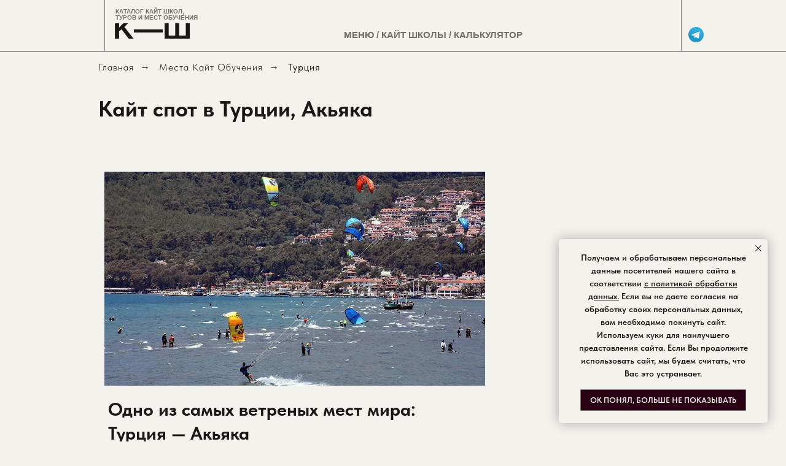

--- FILE ---
content_type: text/html; charset=UTF-8
request_url: https://kite-shkola.ru/turtsiya-akyaka-kayt-obuchenie
body_size: 26557
content:
<!DOCTYPE html> <html lang="ru"> <head> <meta charset="utf-8" /> <meta http-equiv="Content-Type" content="text/html; charset=utf-8" /> <meta name="viewport" content="width=device-width, initial-scale=1.0" /> <meta name="google-site-verification" content=" " /> <!--metatextblock--> <title>Популярный кайт спот в Турции — Акьяка</title> <meta name="description" content="Акьяка, место в Турции где можно научиться кайтингу и кайтсрфингу." /> <meta name="keywords" content="турция акьяка кайт места обучения споты кайтсерфинг мир россия" /> <meta property="og:url" content="https://kite-shkola.ru/turtsiya-akyaka-kayt-obuchenie" /> <meta property="og:title" content="Каталог кайт мест (спотов) для обучения кайтингу" /> <meta property="og:description" content="Каталог лучших в мире мест обучения кайтингу и кайтсерфингу." /> <meta property="og:type" content="website" /> <meta property="og:image" content="https://static.tildacdn.com/tild3334-3834-4933-b231-323430316134/Screenshot_2023-04-0.png" /> <link rel="canonical" href="https://kite-shkola.ru/turtsiya-akyaka-kayt-obuchenie"> <!--/metatextblock--> <meta name="format-detection" content="telephone=no" /> <meta http-equiv="x-dns-prefetch-control" content="on"> <link rel="dns-prefetch" href="https://ws.tildacdn.com"> <link rel="dns-prefetch" href="https://static.tildacdn.com"> <link rel="shortcut icon" href="https://static.tildacdn.com/tild3335-6539-4634-b636-623837366266/favicon.ico" type="image/x-icon" /> <link rel="alternate" type="application/rss+xml" title="Кайт Школы и Безопасное Обучение Кайтсерфингу и Кайту, с гарантией Результата по всему Миру." href="https://kite-shkola.ru/rss.xml" /> <!-- Assets --> <script src="https://neo.tildacdn.com/js/tilda-fallback-1.0.min.js" async charset="utf-8"></script> <link rel="stylesheet" href="https://static.tildacdn.com/css/tilda-grid-3.0.min.css" type="text/css" media="all" onerror="this.loaderr='y';"/> <link rel="stylesheet" href="https://static.tildacdn.com/ws/project1741795/tilda-blocks-page35876609.min.css?t=1761070339" type="text/css" media="all" onerror="this.loaderr='y';" /> <link rel="stylesheet" href="https://static.tildacdn.com/css/tilda-animation-2.0.min.css" type="text/css" media="all" onerror="this.loaderr='y';" /> <link rel="stylesheet" href="https://static.tildacdn.com/css/tilda-forms-1.0.min.css" type="text/css" media="all" onerror="this.loaderr='y';" /> <link rel="stylesheet" href="https://static.tildacdn.com/css/tilda-popup-1.1.min.css" type="text/css" media="print" onload="this.media='all';" onerror="this.loaderr='y';" /> <noscript><link rel="stylesheet" href="https://static.tildacdn.com/css/tilda-popup-1.1.min.css" type="text/css" media="all" /></noscript> <link rel="stylesheet" href="https://fonts.googleapis.com/css2?family=Source+Sans+Pro:ital,wght@0,200;0,300;0,400;0,600;0,700;0,900;1,200;1,300;1,400;1,600;1,700;1,900" type="text/css" /> <link rel="stylesheet" href="https://static.tildacdn.com/css/fonts-tildasans.css" type="text/css" media="all" onerror="this.loaderr='y';" /> <script nomodule src="https://static.tildacdn.com/js/tilda-polyfill-1.0.min.js" charset="utf-8"></script> <script type="text/javascript">function t_onReady(func) {if(document.readyState!='loading') {func();} else {document.addEventListener('DOMContentLoaded',func);}}
function t_onFuncLoad(funcName,okFunc,time) {if(typeof window[funcName]==='function') {okFunc();} else {setTimeout(function() {t_onFuncLoad(funcName,okFunc,time);},(time||100));}}function t396_initialScale(t){var e=document.getElementById("rec"+t);if(e){var i=e.querySelector(".t396__artboard");if(i){window.tn_scale_initial_window_width||(window.tn_scale_initial_window_width=document.documentElement.clientWidth);var a=window.tn_scale_initial_window_width,r=[],n,l=i.getAttribute("data-artboard-screens");if(l){l=l.split(",");for(var o=0;o<l.length;o++)r[o]=parseInt(l[o],10)}else r=[320,480,640,960,1200];for(var o=0;o<r.length;o++){var d=r[o];a>=d&&(n=d)}var _="edit"===window.allrecords.getAttribute("data-tilda-mode"),c="center"===t396_getFieldValue(i,"valign",n,r),s="grid"===t396_getFieldValue(i,"upscale",n,r),w=t396_getFieldValue(i,"height_vh",n,r),g=t396_getFieldValue(i,"height",n,r),u=!!window.opr&&!!window.opr.addons||!!window.opera||-1!==navigator.userAgent.indexOf(" OPR/");if(!_&&c&&!s&&!w&&g&&!u){var h=parseFloat((a/n).toFixed(3)),f=[i,i.querySelector(".t396__carrier"),i.querySelector(".t396__filter")],v=Math.floor(parseInt(g,10)*h)+"px",p;i.style.setProperty("--initial-scale-height",v);for(var o=0;o<f.length;o++)f[o].style.setProperty("height","var(--initial-scale-height)");t396_scaleInitial__getElementsToScale(i).forEach((function(t){t.style.zoom=h}))}}}}function t396_scaleInitial__getElementsToScale(t){return t?Array.prototype.slice.call(t.children).filter((function(t){return t&&(t.classList.contains("t396__elem")||t.classList.contains("t396__group"))})):[]}function t396_getFieldValue(t,e,i,a){var r,n=a[a.length-1];if(!(r=i===n?t.getAttribute("data-artboard-"+e):t.getAttribute("data-artboard-"+e+"-res-"+i)))for(var l=0;l<a.length;l++){var o=a[l];if(!(o<=i)&&(r=o===n?t.getAttribute("data-artboard-"+e):t.getAttribute("data-artboard-"+e+"-res-"+o)))break}return r}window.TN_SCALE_INITIAL_VER="1.0",window.tn_scale_initial_window_width=null;</script> <script src="https://static.tildacdn.com/js/jquery-1.10.2.min.js" charset="utf-8" onerror="this.loaderr='y';"></script> <script src="https://static.tildacdn.com/js/tilda-scripts-3.0.min.js" charset="utf-8" defer onerror="this.loaderr='y';"></script> <script src="https://static.tildacdn.com/ws/project1741795/tilda-blocks-page35876609.min.js?t=1761070339" charset="utf-8" async onerror="this.loaderr='y';"></script> <script src="https://static.tildacdn.com/js/tilda-lazyload-1.0.min.js" charset="utf-8" async onerror="this.loaderr='y';"></script> <script src="https://static.tildacdn.com/js/tilda-animation-2.0.min.js" charset="utf-8" async onerror="this.loaderr='y';"></script> <script src="https://static.tildacdn.com/js/tilda-zero-1.1.min.js" charset="utf-8" async onerror="this.loaderr='y';"></script> <script src="https://static.tildacdn.com/js/tilda-menu-1.0.min.js" charset="utf-8" async onerror="this.loaderr='y';"></script> <script src="https://static.tildacdn.com/js/tilda-t835-stepform-1.0.min.js" charset="utf-8" async onerror="this.loaderr='y';"></script> <script src="https://static.tildacdn.com/js/tilda-forms-1.0.min.js" charset="utf-8" async onerror="this.loaderr='y';"></script> <script src="https://static.tildacdn.com/js/tilda-popup-1.0.min.js" charset="utf-8" async onerror="this.loaderr='y';"></script> <script src="https://static.tildacdn.com/js/tilda-zero-scale-1.0.min.js" charset="utf-8" async onerror="this.loaderr='y';"></script> <script src="https://static.tildacdn.com/js/tilda-skiplink-1.0.min.js" charset="utf-8" async onerror="this.loaderr='y';"></script> <script src="https://static.tildacdn.com/js/tilda-events-1.0.min.js" charset="utf-8" async onerror="this.loaderr='y';"></script> <!-- nominify begin --><script src="https://www.googleoptimize.com/optimize.js?id=OPT-M5PW355"></script> <!-- Varioqub experiments --> <script type="text/javascript">
(function(e, x, pe, r, i, me, nt){
e[i]=e[i]||function(){(e[i].a=e[i].a||[]).push(arguments)},
me=x.createElement(pe),me.async=1,me.src=r,nt=x.getElementsByTagName(pe)[0],nt.parentNode.insertBefore(me,nt)})
(window, document, 'script', 'https://abt.s3.yandex.net/expjs/latest/exp.js', 'ymab');
ymab('metrika.29180480', 'init'/*, {clientFeatures}, {callback}*/);
</script> <!-- Varioqub experiments --> <script type="text/javascript">
(function(e, x, pe, r, i, me, nt){
e[i]=e[i]||function(){(e[i].a=e[i].a||[]).push(arguments)},
me=x.createElement(pe),me.async=1,me.src=r,nt=x.getElementsByTagName(pe)[0],nt.parentNode.insertBefore(me,nt)})
(window, document, 'script', 'https://abt.s3.yandex.net/expjs/latest/exp.js', 'ymab');
ymab('metrika.29180480', 'init'/*, {clientFeatures}, {callback}*/);
</script> <!-- nominify end --><script type="text/javascript">window.dataLayer=window.dataLayer||[];</script> <script type="text/javascript">(function() {if((/bot|google|yandex|baidu|bing|msn|duckduckbot|teoma|slurp|crawler|spider|robot|crawling|facebook/i.test(navigator.userAgent))===false&&typeof(sessionStorage)!='undefined'&&sessionStorage.getItem('visited')!=='y'&&document.visibilityState){var style=document.createElement('style');style.type='text/css';style.innerHTML='@media screen and (min-width: 980px) {.t-records {opacity: 0;}.t-records_animated {-webkit-transition: opacity ease-in-out .2s;-moz-transition: opacity ease-in-out .2s;-o-transition: opacity ease-in-out .2s;transition: opacity ease-in-out .2s;}.t-records.t-records_visible {opacity: 1;}}';document.getElementsByTagName('head')[0].appendChild(style);function t_setvisRecs(){var alr=document.querySelectorAll('.t-records');Array.prototype.forEach.call(alr,function(el) {el.classList.add("t-records_animated");});setTimeout(function() {Array.prototype.forEach.call(alr,function(el) {el.classList.add("t-records_visible");});sessionStorage.setItem("visited","y");},400);}
document.addEventListener('DOMContentLoaded',t_setvisRecs);}})();</script></head> <body class="t-body" style="margin:0;"> <!--allrecords--> <div id="allrecords" class="t-records" data-hook="blocks-collection-content-node" data-tilda-project-id="1741795" data-tilda-page-id="35876609" data-tilda-page-alias="turtsiya-akyaka-kayt-obuchenie" data-tilda-formskey="ee854f47569890035739ee533edfc9ae" data-tilda-stat-scroll="yes" data-tilda-lazy="yes" data-tilda-project-lang="RU" data-tilda-root-zone="com" data-tilda-project-headcode="yes" data-tilda-ts="y" data-tilda-project-country="RU"> <!--header--> <header id="t-header" class="t-records" data-hook="blocks-collection-content-node" data-tilda-project-id="1741795" data-tilda-page-id="35007027" data-tilda-page-alias="118765" data-tilda-formskey="ee854f47569890035739ee533edfc9ae" data-tilda-stat-scroll="yes" data-tilda-lazy="yes" data-tilda-project-lang="RU" data-tilda-root-zone="com" data-tilda-project-headcode="yes" data-tilda-ts="y" data-tilda-project-country="RU"> <div id="rec731492808" class="r t-rec" style=" " data-animationappear="off" data-record-type="396"> <!-- T396 --> <style>#rec731492808 .t396__artboard {height:85px;background-color:#f3f2ed;}#rec731492808 .t396__filter {height:85px;}#rec731492808 .t396__carrier{height:85px;background-position:center center;background-attachment:scroll;background-size:cover;background-repeat:no-repeat;}@media screen and (max-width:1199px) {#rec731492808 .t396__artboard,#rec731492808 .t396__filter,#rec731492808 .t396__carrier {height:85px;}#rec731492808 .t396__filter {}#rec731492808 .t396__carrier {background-attachment:scroll;}}#rec731492808 .tn-elem[data-elem-id="1739823857859"]{color:#1c1714;z-index:3;top:23px;left:calc(50% - 600px + 144px);width:186px;height:auto;}#rec731492808 .tn-elem[data-elem-id="1739823857859"] .tn-atom {vertical-align:middle;color:#1c1714;font-size:47px;font-family:'Arial',Arial,sans-serif;line-height:1;font-weight:700;background-position:center center;border-color:transparent ;border-style:solid ;}@media screen and (max-width:1199px) {#rec731492808 .tn-elem[data-elem-id="1739823857859"] {top:23px;left:calc(50% - 190px + -2px);height:auto;}}#rec731492808 .tn-elem[data-elem-id="1739823857867"]{z-index:4;top:-71px;left:calc(50% - 600px + 145px);width:145px;height:109px;}#rec731492808 .tn-elem[data-elem-id="1739823857867"] .tn-atom {border-radius:0px 0px 0px 0px;background-color:#f3f2ed;background-position:center center;border-color:transparent ;border-style:solid ;}@media screen and (max-width:1199px) {#rec731492808 .tn-elem[data-elem-id="1739823857867"] {top:-72px;left:calc(50% - 190px + -1px);}}#rec731492808 .tn-elem[data-elem-id="1679088725581"]{z-index:5;top:113px;left:calc(50% - 600px + 135px);width:145px;height:8px;}#rec731492808 .tn-elem[data-elem-id="1679088725581"] .tn-atom {border-radius:0px 0px 0px 0px;background-color:#f3f2ed;background-position:center center;border-color:transparent ;border-style:solid ;}@media screen and (max-width:1199px) {#rec731492808 .tn-elem[data-elem-id="1679088725581"] {top:-83px;left:calc(50% - 190px + 0px);}}#rec731492808 .tn-elem[data-elem-id="1678795248227"]{z-index:6;top:83px;left:calc(50% - 600px + -650px);width:2500px;height:2px;}#rec731492808 .tn-elem[data-elem-id="1678795248227"] .tn-atom {border-radius:0px 0px 0px 0px;opacity:0.4;background-color:#1c1714;background-position:center center;border-color:transparent ;border-style:solid ;}@media screen and (max-width:1199px) {#rec731492808 .tn-elem[data-elem-id="1678795248227"] {top:83px;height:2px;}#rec731492808 .tn-elem[data-elem-id="1678795248227"] .tn-atom {background-size:cover;opacity:0.4;}}#rec731492808 .tn-elem[data-elem-id="1678795492186"]{z-index:7;top:-17px;left:calc(50% - 600px + 129px);width:2px;height:100px;}#rec731492808 .tn-elem[data-elem-id="1678795492186"] .tn-atom {border-radius:0px 0px 0px 0px;opacity:0.4;background-color:#1c1714;background-position:center center;border-color:transparent ;border-style:solid ;}@media screen and (max-width:1199px) {#rec731492808 .tn-elem[data-elem-id="1678795492186"] {top:144px;left:calc(50% - 190px + -77px);}}#rec731492808 .tn-elem[data-elem-id="1678795538326"]{z-index:8;top:-17px;left:calc(50% - 600px + 1069px);width:2px;height:100px;}#rec731492808 .tn-elem[data-elem-id="1678795538326"] .tn-atom {border-radius:0px 0px 0px 0px;opacity:0.4;background-color:#1c1714;background-position:center center;border-color:transparent ;border-style:solid ;}@media screen and (max-width:1199px) {}#rec731492808 .tn-elem[data-elem-id="1678805657469"]{color:#746f66;z-index:9;top:122px;left:calc(50% - 600px + 880px);width:70px;height:auto;}#rec731492808 .tn-elem[data-elem-id="1678805657469"] .tn-atom {vertical-align:middle;color:#746f66;font-size:15px;font-family:'Arial',Arial,sans-serif;line-height:1;font-weight:700;background-position:center center;border-color:transparent ;border-style:solid ;}@media screen and (max-width:1199px) {#rec731492808 .tn-elem[data-elem-id="1678805657469"] {top:229px;left:calc(50% - 190px + -16px);width:257px;height:auto;}#rec731492808 .tn-elem[data-elem-id="1678805657469"] {text-align:left;}#rec731492808 .tn-elem[data-elem-id="1678805657469"] .tn-atom{font-size:14px;background-size:cover;}}#rec731492808 .tn-elem[data-elem-id="1679263229797"]{z-index:10;top:144px;left:calc(50% - 600px + 169px);width:253px;height:60px;}#rec731492808 .tn-elem[data-elem-id="1679263229797"] .tn-atom {border-radius:0px 0px 0px 0px;background-position:center center;border-color:transparent ;border-style:solid ;}@media screen and (max-width:1199px) {#rec731492808 .tn-elem[data-elem-id="1679263229797"] {top:164px;left:calc(50% - 190px + -143px);width:176px;height:65px;}}#rec731492808 .tn-elem[data-elem-id="1679845340350"]{color:#746f66;text-align:right;z-index:11;top:164px;left:calc(50% - 600px + 1010px);width:70px;height:auto;}#rec731492808 .tn-elem[data-elem-id="1679845340350"] .tn-atom {vertical-align:middle;color:#746f66;font-size:13px;font-family:'Arial',Arial,sans-serif;line-height:1;font-weight:600;background-position:center center;border-color:transparent ;border-style:solid ;}@media screen and (max-width:1199px) {#rec731492808 .tn-elem[data-elem-id="1679845340350"] {top:119px;left:calc(50% - 190px + 270px);width:70px;height:auto;}#rec731492808 .tn-elem[data-elem-id="1679845340350"] {text-align:center;}#rec731492808 .tn-elem[data-elem-id="1679845340350"] .tn-atom{font-size:16px;background-size:cover;}}#rec731492808 .tn-elem[data-elem-id="1712568244893"]{color:#1c1714;text-align:center;z-index:12;top:655px;left:calc(50% - 600px + 339px);width:160px;height:50px;}#rec731492808 .tn-elem[data-elem-id="1712568244893"] .tn-atom{color:#1c1714;font-size:14px;font-family:'Arial',Arial,sans-serif;line-height:1.55;font-weight:300;border-width:1px;border-radius:0px 0px 0px 0px;background-color:#f3f2ed;background-position:center center;border-color:#746f66 ;border-style:solid ;transition:background-color 0.2s ease-in-out,color 0.2s ease-in-out,border-color 0.2s ease-in-out;}@media screen and (max-width:1199px) {#rec731492808 .tn-elem[data-elem-id="1712568244893"] {top:174px;left:calc(50% - 190px + 1px);width:173px;height:55px;border-radius:4px;}#rec731492808 .tn-elem[data-elem-id="1712568244893"] .tn-atom {background-size:cover;border-radius:4px;}}#rec731492808 .tn-elem[data-elem-id="1712568244901"]{color:#1c1714;text-align:center;z-index:13;top:653px;left:calc(50% - 600px + 620px);width:160px;height:50px;}#rec731492808 .tn-elem[data-elem-id="1712568244901"] .tn-atom{color:#1c1714;font-size:14px;font-family:'Arial',Arial,sans-serif;line-height:1.55;font-weight:300;border-width:1px;border-radius:0px 0px 0px 0px;background-color:#f3f2ed;background-position:center center;border-color:#746f66 ;border-style:solid ;transition:background-color 0.2s ease-in-out,color 0.2s ease-in-out,border-color 0.2s ease-in-out;}@media screen and (max-width:1199px) {#rec731492808 .tn-elem[data-elem-id="1712568244901"] {top:174px;left:calc(50% - 190px + 210px);width:173px;height:55px;border-radius:4px;}#rec731492808 .tn-elem[data-elem-id="1712568244901"] .tn-atom {background-size:cover;border-radius:4px;}}#rec731492808 .tn-elem[data-elem-id="1712568544427"]{color:#746f66;text-align:right;z-index:14;top:122px;left:calc(50% - 600px + 745px);width:112px;height:auto;}#rec731492808 .tn-elem[data-elem-id="1712568544427"] .tn-atom {vertical-align:middle;color:#746f66;font-size:15px;font-family:'Arial',Arial,sans-serif;line-height:1;font-weight:600;background-position:center center;border-color:transparent ;border-style:solid ;}@media screen and (max-width:1199px) {#rec731492808 .tn-elem[data-elem-id="1712568544427"] {top:45px;left:calc(50% - 190px + 254px);width:130px;height:auto;}#rec731492808 .tn-elem[data-elem-id="1712568544427"] {text-align:center;}#rec731492808 .tn-elem[data-elem-id="1712568544427"] .tn-atom{font-size:16px;background-size:cover;}}#rec731492808 .tn-elem[data-elem-id="1712569527532"]{color:#746f66;z-index:15;top:122px;left:calc(50% - 600px + 952px);width:10px;height:auto;}#rec731492808 .tn-elem[data-elem-id="1712569527532"] .tn-atom {vertical-align:middle;color:#746f66;font-size:15px;font-family:'Arial',Arial,sans-serif;line-height:1;font-weight:600;background-position:center center;border-color:transparent ;border-style:solid ;}@media screen and (max-width:1199px) {#rec731492808 .tn-elem[data-elem-id="1712569527532"] {top:115px;left:calc(50% - 190px + 289pxpx);width:10px;height:auto;}#rec731492808 .tn-elem[data-elem-id="1712569527532"] .tn-atom{font-size:16px;line-height:1.25;letter-spacing:0px;background-size:cover;}}#rec731492808 .tn-elem[data-elem-id="1678806612451"]{color:#746f66;z-index:17;top:251px;left:calc(50% - 600px + 138px);width:355px;height:auto;}#rec731492808 .tn-elem[data-elem-id="1678806612451"] .tn-atom {vertical-align:middle;color:#746f66;font-size:12px;font-family:'Arial',Arial,sans-serif;line-height:1;font-weight:700;background-position:center center;border-color:transparent ;border-style:solid ;}@media screen and (max-width:1199px) {#rec731492808 .tn-elem[data-elem-id="1678806612451"] {top:494px;left:calc(50% - 190px + -275px);width:265px;height:auto;}#rec731492808 .tn-elem[data-elem-id="1678806612451"] .tn-atom{font-size:13px;background-size:cover;}}#rec731492808 .tn-elem[data-elem-id="1679088725571"]{color:#1c1714;z-index:18;top:263px;left:calc(50% - 600px + 134px);width:186px;height:auto;}#rec731492808 .tn-elem[data-elem-id="1679088725571"] .tn-atom {vertical-align:middle;color:#1c1714;font-size:47px;font-family:'Arial',Arial,sans-serif;line-height:1;font-weight:700;background-position:center center;border-color:transparent ;border-style:solid ;}@media screen and (max-width:1199px) {#rec731492808 .tn-elem[data-elem-id="1679088725571"] {top:389px;left:calc(50% - 190px + 8px);height:auto;}}#rec731492808 .tn-elem[data-elem-id="1678805494208"]{color:#746f66;z-index:19;top:49px;left:calc(50% - 600px + 520px);width:366px;height:auto;}#rec731492808 .tn-elem[data-elem-id="1678805494208"] .tn-atom {vertical-align:middle;color:#746f66;font-size:15px;font-family:'Arial',Arial,sans-serif;line-height:1;font-weight:600;background-position:center center;border-color:transparent ;border-style:solid ;}@media screen and (max-width:1199px) {#rec731492808 .tn-elem[data-elem-id="1678805494208"] {top:226px;left:calc(50% - 190px + -218px);width:219px;height:auto;}#rec731492808 .tn-elem[data-elem-id="1678805494208"] .tn-atom{font-size:14px;line-height:1.25;letter-spacing:1.2px;background-size:cover;}}#rec731492808 .tn-elem[data-elem-id="1696190236589"]{z-index:20;top:44px;left:calc(50% - 600px + 1081px);width:25px;height:auto;}#rec731492808 .tn-elem[data-elem-id="1696190236589"] .tn-atom {border-radius:0px 0px 0px 0px;background-position:center center;border-color:transparent ;border-style:solid ;}#rec731492808 .tn-elem[data-elem-id="1696190236589"] .tn-atom__img {border-radius:0px 0px 0px 0px;object-position:center center;}@media screen and (max-width:1199px) {#rec731492808 .tn-elem[data-elem-id="1696190236589"] {top:126px;left:calc(50% - 190px + 144px);width:26px;height:auto;}}#rec731492808 .tn-elem[data-elem-id="1723487703620"]{color:#746f66;z-index:21;top:132px;left:calc(50% - 600px + 135px);width:355px;height:auto;}#rec731492808 .tn-elem[data-elem-id="1723487703620"] .tn-atom {vertical-align:middle;color:#746f66;font-size:12px;font-family:'Arial',Arial,sans-serif;line-height:1;font-weight:700;background-position:center center;border-color:transparent ;border-style:solid ;}@media screen and (max-width:1199px) {#rec731492808 .tn-elem[data-elem-id="1723487703620"] {top:367px;left:calc(50% - 190px + 11px);width:265px;height:auto;}#rec731492808 .tn-elem[data-elem-id="1723487703620"] .tn-atom{font-size:13px;background-size:cover;}}#rec731492808 .tn-elem[data-elem-id="1739823857870"]{color:#746f66;z-index:22;top:14px;left:calc(50% - 600px + 148px);width:186px;height:auto;}#rec731492808 .tn-elem[data-elem-id="1739823857870"] .tn-atom {vertical-align:middle;color:#746f66;font-size:10px;font-family:'Arial',Arial,sans-serif;line-height:1;font-weight:700;background-position:center center;border-color:transparent ;border-style:solid ;}@media screen and (max-width:1199px) {#rec731492808 .tn-elem[data-elem-id="1739823857870"] {top:14pxpx;left:calc(50% - 190px + 1px);width:157px;height:auto;}}#rec731492808 .tn-elem[data-elem-id="1680903688785"]{color:#746f66;z-index:23;top:122px;left:calc(50% - 600px + 866px);width:10px;height:auto;}#rec731492808 .tn-elem[data-elem-id="1680903688785"] .tn-atom {vertical-align:middle;color:#746f66;font-size:15px;font-family:'Arial',Arial,sans-serif;line-height:1;font-weight:600;background-position:center center;border-color:transparent ;border-style:solid ;}@media screen and (max-width:1199px) {#rec731492808 .tn-elem[data-elem-id="1680903688785"] {top:43px;left:calc(50% - 190px + 244px);width:10px;height:auto;}#rec731492808 .tn-elem[data-elem-id="1680903688785"] .tn-atom{font-size:16px;line-height:1.25;letter-spacing:0px;background-size:cover;}}#rec731492808 .tn-elem[data-elem-id="1680903712296"]{color:#746f66;z-index:24;top:168px;left:calc(50% - 600px + 760px);width:160px;height:auto;}#rec731492808 .tn-elem[data-elem-id="1680903712296"] .tn-atom {vertical-align:middle;color:#746f66;font-size:13px;font-family:'Arial',Arial,sans-serif;line-height:1;font-weight:600;background-position:center center;border-color:transparent ;border-style:solid ;}@media screen and (max-width:1199px) {#rec731492808 .tn-elem[data-elem-id="1680903712296"] {top:43px;left:calc(50% - 190px + 181px);width:52px;height:auto;}#rec731492808 .tn-elem[data-elem-id="1680903712296"] .tn-atom{font-size:16px;line-height:1.25;letter-spacing:0px;background-size:cover;}}#rec731492808 .tn-elem[data-elem-id="1739823857877"]{z-index:25;top:170px;left:calc(50% - 600px + 305px);width:26px;height:auto;}#rec731492808 .tn-elem[data-elem-id="1739823857877"] .tn-atom {border-radius:0px 0px 0px 0px;background-position:center center;border-color:transparent ;border-style:solid ;}#rec731492808 .tn-elem[data-elem-id="1739823857877"] .tn-atom__img {border-radius:0px 0px 0px 0px;object-position:center center;}@media screen and (max-width:1199px) {#rec731492808 .tn-elem[data-elem-id="1739823857877"] {top:296px;left:calc(50% - 190px + 210px);width:26px;height:auto;}}</style> <div class='t396'> <div class="t396__artboard" data-artboard-recid="731492808" data-artboard-screens="380,1200" data-artboard-height="85" data-artboard-valign="center" data-artboard-upscale="grid" data-artboard-height-res-380="85"> <div class="t396__carrier" data-artboard-recid="731492808"></div> <div class="t396__filter" data-artboard-recid="731492808"></div> <div class='t396__elem tn-elem tn-elem__7314928081739823857859' data-elem-id='1739823857859' data-elem-type='text' data-field-top-value="23" data-field-left-value="144" data-field-height-value="47" data-field-width-value="186" data-field-axisy-value="top" data-field-axisx-value="left" data-field-container-value="grid" data-field-topunits-value="px" data-field-leftunits-value="px" data-field-heightunits-value="px" data-field-widthunits-value="px" data-field-textfit-value="autoheight" data-field-fontsize-value="47" data-field-top-res-380-value="23" data-field-left-res-380-value="-2"> <div class='tn-atom'><a href="/"style="color: inherit">K—Ш</a></div> </div> <div class='t396__elem tn-elem tn-elem__7314928081739823857867' data-elem-id='1739823857867' data-elem-type='shape' data-field-top-value="-71" data-field-left-value="145" data-field-height-value="109" data-field-width-value="145" data-field-axisy-value="top" data-field-axisx-value="left" data-field-container-value="grid" data-field-topunits-value="px" data-field-leftunits-value="px" data-field-heightunits-value="px" data-field-widthunits-value="px" data-field-top-res-380-value="-72" data-field-left-res-380-value="-1"> <div class='tn-atom'> </div> </div> <div class='t396__elem tn-elem tn-elem__7314928081679088725581' data-elem-id='1679088725581' data-elem-type='shape' data-field-top-value="113" data-field-left-value="135" data-field-height-value="8" data-field-width-value="145" data-field-axisy-value="top" data-field-axisx-value="left" data-field-container-value="grid" data-field-topunits-value="px" data-field-leftunits-value="px" data-field-heightunits-value="px" data-field-widthunits-value="px" data-field-top-res-380-value="-83" data-field-left-res-380-value="0"> <div class='tn-atom'> </div> </div> <div class='t396__elem tn-elem tn-elem__7314928081678795248227' data-elem-id='1678795248227' data-elem-type='shape' data-field-top-value="83" data-field-left-value="-650" data-field-height-value="2" data-field-width-value="2500" data-field-axisy-value="top" data-field-axisx-value="left" data-field-container-value="grid" data-field-topunits-value="px" data-field-leftunits-value="px" data-field-heightunits-value="px" data-field-widthunits-value="px" data-field-top-res-380-value="83" data-field-height-res-380-value="2"> <div class='tn-atom'> </div> </div> <div class='t396__elem tn-elem tn-elem__7314928081678795492186' data-elem-id='1678795492186' data-elem-type='shape' data-field-top-value="-17" data-field-left-value="129" data-field-height-value="100" data-field-width-value="2" data-field-axisy-value="top" data-field-axisx-value="left" data-field-container-value="grid" data-field-topunits-value="px" data-field-leftunits-value="px" data-field-heightunits-value="px" data-field-widthunits-value="px" data-field-top-res-380-value="144" data-field-left-res-380-value="-77"> <div class='tn-atom'> </div> </div> <div class='t396__elem tn-elem tn-elem__7314928081678795538326' data-elem-id='1678795538326' data-elem-type='shape' data-field-top-value="-17" data-field-left-value="1069" data-field-height-value="100" data-field-width-value="2" data-field-axisy-value="top" data-field-axisx-value="left" data-field-container-value="grid" data-field-topunits-value="px" data-field-leftunits-value="px" data-field-heightunits-value="px" data-field-widthunits-value="px"> <div class='tn-atom'> </div> </div> <div class='t396__elem tn-elem tn-elem__7314928081678805657469' data-elem-id='1678805657469' data-elem-type='text' data-field-top-value="122" data-field-left-value="880" data-field-height-value="15" data-field-width-value="70" data-field-axisy-value="top" data-field-axisx-value="left" data-field-container-value="grid" data-field-topunits-value="px" data-field-leftunits-value="px" data-field-heightunits-value="px" data-field-widthunits-value="px" data-field-textfit-value="autoheight" data-field-fontsize-value="15" data-field-top-res-380-value="229" data-field-left-res-380-value="-16" data-field-width-res-380-value="257" data-field-fontsize-res-380-value="14"> <div class='tn-atom'><a href="#popup:myform"style="color: inherit">ЗВОНОК</a></div> </div> <div class='t396__elem tn-elem tn-elem__7314928081679263229797' data-elem-id='1679263229797' data-elem-type='shape' data-field-top-value="144" data-field-left-value="169" data-field-height-value="60" data-field-width-value="253" data-field-axisy-value="top" data-field-axisx-value="left" data-field-container-value="grid" data-field-topunits-value="px" data-field-leftunits-value="px" data-field-heightunits-value="px" data-field-widthunits-value="px" data-field-top-res-380-value="164" data-field-left-res-380-value="-143" data-field-height-res-380-value="65" data-field-width-res-380-value="176"> <a class='tn-atom' href="/"> </a> </div> <div class='t396__elem tn-elem tn-elem__7314928081679845340350' data-elem-id='1679845340350' data-elem-type='text' data-field-top-value="164" data-field-left-value="1010" data-field-height-value="13" data-field-width-value="70" data-field-axisy-value="top" data-field-axisx-value="left" data-field-container-value="grid" data-field-topunits-value="px" data-field-leftunits-value="px" data-field-heightunits-value="px" data-field-widthunits-value="px" data-field-textfit-value="autoheight" data-field-fontsize-value="13" data-field-top-res-380-value="119" data-field-left-res-380-value="270" data-field-width-res-380-value="70" data-field-fontsize-res-380-value="16"> <div class='tn-atom'><a href="#popup:myform"style="color: inherit">ЗВОНОК</a></div> </div> <div class='t396__elem tn-elem tn-elem__7314928081712568244893' data-elem-id='1712568244893' data-elem-type='button' data-field-top-value="655" data-field-left-value="339" data-field-height-value="50" data-field-width-value="160" data-field-axisy-value="top" data-field-axisx-value="left" data-field-container-value="grid" data-field-topunits-value="px" data-field-leftunits-value="px" data-field-heightunits-value="px" data-field-widthunits-value="px" data-field-fontsize-value="14" data-field-top-res-380-value="174" data-field-left-res-380-value="1" data-field-height-res-380-value="55" data-field-width-res-380-value="173"> <a class='tn-atom' href="#calc" target="_blank">КАЛЬКУЛЯТОР</a> </div> <div class='t396__elem tn-elem tn-elem__7314928081712568244901' data-elem-id='1712568244901' data-elem-type='button' data-field-top-value="653" data-field-left-value="620" data-field-height-value="50" data-field-width-value="160" data-field-axisy-value="top" data-field-axisx-value="left" data-field-container-value="grid" data-field-topunits-value="px" data-field-leftunits-value="px" data-field-heightunits-value="px" data-field-widthunits-value="px" data-field-fontsize-value="14" data-field-top-res-380-value="174" data-field-left-res-380-value="210" data-field-height-res-380-value="55" data-field-width-res-380-value="173"> <a class='tn-atom' href="https://t.me/kitevezde" target="_blank">ТЕЛЕГРАММ</a> </div> <div class='t396__elem tn-elem tn-elem__7314928081712568544427' data-elem-id='1712568544427' data-elem-type='text' data-field-top-value="122" data-field-left-value="745" data-field-height-value="15" data-field-width-value="112" data-field-axisy-value="top" data-field-axisx-value="left" data-field-container-value="grid" data-field-topunits-value="px" data-field-leftunits-value="px" data-field-heightunits-value="px" data-field-widthunits-value="px" data-field-textfit-value="autoheight" data-field-fontsize-value="15" data-field-top-res-380-value="45" data-field-left-res-380-value="254" data-field-width-res-380-value="130" data-field-fontsize-res-380-value="16"> <div class='tn-atom'><a href="#calc"style="color: inherit">КАЛЬКУЛЯТОР</a></div> </div> <div class='t396__elem tn-elem tn-elem__7314928081712569527532' data-elem-id='1712569527532' data-elem-type='text' data-field-top-value="122" data-field-left-value="952" data-field-height-value="15" data-field-width-value="10" data-field-axisy-value="top" data-field-axisx-value="left" data-field-container-value="grid" data-field-topunits-value="px" data-field-leftunits-value="px" data-field-heightunits-value="px" data-field-widthunits-value="px" data-field-textfit-value="autoheight" data-field-fontsize-value="15" data-field-top-res-380-value="115" data-field-left-res-380-value="289px" data-field-width-res-380-value="10" data-field-fontsize-res-380-value="16"> <div class='tn-atom'field='tn_text_1712569527532'>/</div> </div> <div class='t396__elem tn-elem tn-elem__7314928081678806612451' data-elem-id='1678806612451' data-elem-type='text' data-field-top-value="251" data-field-left-value="138" data-field-height-value="12" data-field-width-value="355" data-field-axisy-value="top" data-field-axisx-value="left" data-field-container-value="grid" data-field-topunits-value="px" data-field-leftunits-value="px" data-field-heightunits-value="px" data-field-widthunits-value="px" data-field-textfit-value="autoheight" data-field-fontsize-value="12" data-field-top-res-380-value="494" data-field-left-res-380-value="-275" data-field-width-res-380-value="265" data-field-fontsize-res-380-value="13"> <h3 class='tn-atom'><a href="/"style="color: inherit">КАТАЛОГ КАЙТ ШКОЛ И МЕСТ ОБУЧЕНИЯ</a></h3> </div> <div class='t396__elem tn-elem tn-elem__7314928081679088725571' data-elem-id='1679088725571' data-elem-type='text' data-field-top-value="263" data-field-left-value="134" data-field-height-value="47" data-field-width-value="186" data-field-axisy-value="top" data-field-axisx-value="left" data-field-container-value="grid" data-field-topunits-value="px" data-field-leftunits-value="px" data-field-heightunits-value="px" data-field-widthunits-value="px" data-field-textfit-value="autoheight" data-field-fontsize-value="47" data-field-top-res-380-value="389" data-field-left-res-380-value="8"> <div class='tn-atom'><a href="/"style="color: inherit">K—Ш</a></div> </div> <div class='t396__elem tn-elem tn-elem__7314928081678805494208' data-elem-id='1678805494208' data-elem-type='text' data-field-top-value="49" data-field-left-value="520" data-field-height-value="15" data-field-width-value="366" data-field-axisy-value="top" data-field-axisx-value="left" data-field-container-value="grid" data-field-topunits-value="px" data-field-leftunits-value="px" data-field-heightunits-value="px" data-field-widthunits-value="px" data-field-textfit-value="autoheight" data-field-fontsize-value="15" data-field-top-res-380-value="226" data-field-left-res-380-value="-218" data-field-width-res-380-value="219" data-field-fontsize-res-380-value="14"> <div class='tn-atom'field='tn_text_1678805494208'><a href="#menuopen" style="color: rgb(116, 111, 102);">МЕНЮ</a> / <a href="/katalog-kajt-shkol" target="_blank" rel="noreferrer noopener" style="color: rgb(116, 111, 102);">КАЙТ ШКОЛЫ</a> / <a href="#calc">КАЛЬКУЛЯТОР</a></div> </div> <div class='t396__elem tn-elem tn-elem__7314928081696190236589' data-elem-id='1696190236589' data-elem-type='image' data-field-top-value="44" data-field-left-value="1081" data-field-height-value="25" data-field-width-value="25" data-field-axisy-value="top" data-field-axisx-value="left" data-field-container-value="grid" data-field-topunits-value="px" data-field-leftunits-value="px" data-field-heightunits-value="px" data-field-widthunits-value="px" data-field-filewidth-value="240" data-field-fileheight-value="240" data-field-heightmode-value="hug" data-field-top-res-380-value="126" data-field-left-res-380-value="144" data-field-height-res-380-value="26" data-field-width-res-380-value="26"> <a class='tn-atom js-click-zero-stat' href="https://t.me/kitevezde" rel="nofollow" target="_blank" data-tilda-event-name="/tilda/click/rec731492808/button1696190236589"> <img class='tn-atom__img t-img' data-original='https://static.tildacdn.com/tild6364-3361-4663-b039-323062376134/Telegram_logo.svg'
src='https://static.tildacdn.com/tild6364-3361-4663-b039-323062376134/Telegram_logo.svg'
alt='телеграмм' imgfield='tn_img_1696190236589'
/> </a> </div> <div class='t396__elem tn-elem tn-elem__7314928081723487703620' data-elem-id='1723487703620' data-elem-type='text' data-field-top-value="132" data-field-left-value="135" data-field-height-value="12" data-field-width-value="355" data-field-axisy-value="top" data-field-axisx-value="left" data-field-container-value="grid" data-field-topunits-value="px" data-field-leftunits-value="px" data-field-heightunits-value="px" data-field-widthunits-value="px" data-field-textfit-value="autoheight" data-field-fontsize-value="12" data-field-top-res-380-value="367" data-field-left-res-380-value="11" data-field-width-res-380-value="265" data-field-fontsize-res-380-value="13"> <h3 class='tn-atom'><a href="/"style="color: inherit">КАТАЛОГ КАЙТ ШКОЛ</a></h3> </div> <div class='t396__elem tn-elem tn-elem__7314928081739823857870' data-elem-id='1739823857870' data-elem-type='text' data-field-top-value="14" data-field-left-value="148" data-field-height-value="20" data-field-width-value="186" data-field-axisy-value="top" data-field-axisx-value="left" data-field-container-value="grid" data-field-topunits-value="px" data-field-leftunits-value="px" data-field-heightunits-value="px" data-field-widthunits-value="px" data-field-textfit-value="autoheight" data-field-fontsize-value="10" data-field-top-res-380-value="14px" data-field-left-res-380-value="1" data-field-width-res-380-value="157"> <h3 class='tn-atom'><a href="/"style="color: inherit">КАТАЛОГ КАЙТ ШКОЛ,<br>ТУРОВ И МЕСТ ОБУЧЕНИЯ</a></h3> </div> <div class='t396__elem tn-elem tn-elem__7314928081680903688785' data-elem-id='1680903688785' data-elem-type='text' data-field-top-value="122" data-field-left-value="866" data-field-height-value="15" data-field-width-value="10" data-field-axisy-value="top" data-field-axisx-value="left" data-field-container-value="grid" data-field-topunits-value="px" data-field-leftunits-value="px" data-field-heightunits-value="px" data-field-widthunits-value="px" data-field-textfit-value="autoheight" data-field-fontsize-value="15" data-field-top-res-380-value="43" data-field-left-res-380-value="244" data-field-width-res-380-value="10" data-field-fontsize-res-380-value="16"> <div class='tn-atom'field='tn_text_1680903688785'>/</div> </div> <div class='t396__elem tn-elem tn-elem__7314928081680903712296' data-elem-id='1680903712296' data-elem-type='text' data-field-top-value="168" data-field-left-value="760" data-field-height-value="13" data-field-width-value="160" data-field-axisy-value="top" data-field-axisx-value="left" data-field-container-value="grid" data-field-topunits-value="px" data-field-leftunits-value="px" data-field-heightunits-value="px" data-field-widthunits-value="px" data-field-textfit-value="autoheight" data-field-fontsize-value="13" data-field-top-res-380-value="43" data-field-left-res-380-value="181" data-field-width-res-380-value="52" data-field-fontsize-res-380-value="16"> <div class='tn-atom'field='tn_text_1680903712296'><a href="#menuopen" style="color: rgb(116, 111, 102);">МЕНЮ</a></div> </div> <div class='t396__elem tn-elem tn-elem__7314928081739823857877' data-elem-id='1739823857877' data-elem-type='image' data-field-top-value="170" data-field-left-value="305" data-field-height-value="26" data-field-width-value="26" data-field-axisy-value="top" data-field-axisx-value="left" data-field-container-value="grid" data-field-topunits-value="px" data-field-leftunits-value="px" data-field-heightunits-value="px" data-field-widthunits-value="px" data-field-filewidth-value="240" data-field-fileheight-value="240" data-field-heightmode-value="hug" data-field-top-res-380-value="296" data-field-left-res-380-value="210" data-field-height-res-380-value="26" data-field-width-res-380-value="26"> <a class='tn-atom js-click-zero-stat' href="https://t.me/kitevezde" rel="nofollow" target="_blank" data-tilda-event-name="/tilda/click/rec731492808/button1739823857877"> <img class='tn-atom__img t-img' data-original='https://static.tildacdn.com/tild6364-3361-4663-b039-323062376134/Telegram_logo.svg'
src='https://static.tildacdn.com/tild6364-3361-4663-b039-323062376134/Telegram_logo.svg'
alt='' imgfield='tn_img_1739823857877'
/> </a> </div> </div> </div> <script>t_onReady(function() {t_onFuncLoad('t396_init',function() {t396_init('731492808');});});</script> <!-- /T396 --> </div> <div id="rec565600902" class="r t-rec t-rec_pt_0 t-rec_pb_0" style="padding-top:0px;padding-bottom:0px; " data-record-type="450"> <!-- t450 --> <div id="nav565600902marker"></div> <div class="t450__overlay"> <div class="t450__overlay_bg"
style=" "> </div> </div> <div id="nav565600902" class="t450 t450__left " data-tooltip-hook="#menuopen"
style="max-width: 260px;background-color: #282a30;"> <button type="button"
class="t450__close-button t450__close t450_opened "
style="background-color: #282a30;"
aria-label="Закрыть меню"> <div class="t450__close_icon" style="color:#f3f2ed;"> <span></span> <span></span> <span></span> <span></span> </div> </button> <div class="t450__container t-align_left"> <div class="t450__top"> <div class="t450__logowrapper"> <a href="/"
target="_blank"> <div class="t450__logo t-heading t-heading_xs" field="title">КАЙТ ШКОЛА</div> </a> </div> <nav class="t450__menu"> <ul role="list" class="t450__list t-menu__list"> <li class="t450__list_item"> <a class="t-menu__link-item "
href="/" data-menu-submenu-hook="" data-menu-item-number="1">
Главная
</a> </li> <li class="t450__list_item"> <a class="t-menu__link-item "
href="#calc" data-menu-submenu-hook="" data-menu-item-number="2">
Калькулятор
</a> </li> <li class="t450__list_item"> <a class="t-menu__link-item "
href="/katalog-kajt-shkol" data-menu-submenu-hook="" data-menu-item-number="3">
Каталог школ
</a> </li> <li class="t450__list_item"> <a class="t-menu__link-item "
href="/rejting-kajt-shkol" data-menu-submenu-hook="" data-menu-item-number="4">
Рейтинг школ
</a> </li> <li class="t450__list_item"> <a class="t-menu__link-item "
href="/mesta-spoti-kajt-obucheniya" data-menu-submenu-hook="" data-menu-item-number="5">
Места обучения
</a> </li> <li class="t450__list_item"> <a class="t-menu__link-item "
href="/articles" data-menu-submenu-hook="" data-menu-item-number="6">
Статьи
</a> </li> <li class="t450__list_item"> <a class="t-menu__link-item "
href="/about" data-menu-submenu-hook="" data-menu-item-number="7">
О Кайт-школа.ру
</a> </li> </ul> </nav> </div> <div class="t450__rightside"> <div class="t450__rightcontainer"> <div class="t450__right_descr t-descr t-descr_xs" field="descr">Кайт школа 2024</div> <div class="t450__right_social_links"> <div class="t-sociallinks"> <ul role="list" class="t-sociallinks__wrapper" aria-label="Соц. сети"> <!-- new soclinks --><li class="t-sociallinks__item t-sociallinks__item_phone"><a href="tel:7(9637828275" target="_blank" rel="nofollow" aria-label="Телефон" title="Телефон" style="width: 30px; height: 30px;"><svg class="t-sociallinks__svg" role="presentation" width=30px height=30px viewBox="0 0 100 100" fill="none"
xmlns="http://www.w3.org/2000/svg"> <path fill-rule="evenodd" clip-rule="evenodd"
d="M50 100C77.6142 100 100 77.6142 100 50C100 22.3858 77.6142 0 50 0C22.3858 0 0 22.3858 0 50C0 77.6142 22.3858 100 50 100ZM50.0089 29H51.618C56.4915 29.0061 61.1633 30.9461 64.6073 34.3938C68.0512 37.8415 69.9856 42.5151 69.9856 47.3879V48.9968C69.9338 49.5699 69.6689 50.1027 69.2433 50.49C68.8177 50.8772 68.2623 51.0908 67.6868 51.0884H67.5029C66.8966 51.0358 66.3359 50.745 65.9437 50.2796C65.5516 49.8143 65.36 49.2124 65.4109 48.6061V47.3879C65.4109 43.7303 63.9578 40.2225 61.3711 37.6362C58.7844 35.0499 55.2761 33.597 51.618 33.597H50.3997C49.79 33.6488 49.1847 33.4563 48.7169 33.0619C48.2492 32.6675 47.9573 32.1035 47.9054 31.4939C47.8536 30.8843 48.0461 30.279 48.4406 29.8114C48.835 29.3437 49.3992 29.0518 50.0089 29ZM56.889 49.0132C56.4579 48.5821 56.2157 47.9975 56.2157 47.3879C56.2157 46.1687 55.7313 44.9994 54.869 44.1373C54.0068 43.2752 52.8374 42.7909 51.618 42.7909C51.0083 42.7909 50.4236 42.5488 49.9925 42.1177C49.5614 41.6867 49.3192 41.102 49.3192 40.4924C49.3192 39.8828 49.5614 39.2982 49.9925 38.8672C50.4236 38.4361 51.0083 38.1939 51.618 38.1939C54.0568 38.1939 56.3956 39.1626 58.1201 40.8868C59.8445 42.611 60.8133 44.9495 60.8133 47.3879C60.8133 47.9975 60.5711 48.5821 60.14 49.0132C59.7089 49.4442 59.1242 49.6864 58.5145 49.6864C57.9048 49.6864 57.3201 49.4442 56.889 49.0132ZM66.4011 69.0663L66.401 69.0846C66.3999 69.5725 66.2967 70.0547 66.0981 70.5003C65.8998 70.9451 65.611 71.3435 65.2499 71.67C64.8674 72.0182 64.4123 72.2771 63.9176 72.428C63.4516 72.5702 62.9613 72.6132 62.4782 72.5546C58.2475 72.53 53.4102 70.5344 49.1802 68.1761C44.8871 65.7827 41.0444 62.915 38.8019 60.9903L38.7681 60.9613L38.7367 60.9299C32.3303 54.5198 28.2175 46.1735 27.0362 37.186C26.9623 36.6765 27.0018 36.157 27.1519 35.6645C27.3027 35.1695 27.5615 34.7142 27.9094 34.3314C28.2397 33.9658 28.6436 33.6742 29.0944 33.4757C29.5447 33.2775 30.0316 33.1766 30.5234 33.1796H37.4967C38.299 33.1636 39.0826 33.4244 39.7156 33.9184C40.3527 34.4156 40.7979 35.1184 40.9754 35.9071L41.0038 36.0335V36.1631C41.0038 36.4901 41.0787 36.795 41.1847 37.2268C41.2275 37.4012 41.2755 37.5965 41.3256 37.8221L41.326 37.8238C41.583 38.9896 41.925 40.1351 42.3491 41.251L42.7322 42.259L38.4899 44.26L38.4846 44.2625C38.204 44.3914 37.986 44.6263 37.8784 44.9157L37.8716 44.934L37.8642 44.952C37.7476 45.236 37.7476 45.5545 37.8642 45.8385L37.9144 45.9608L37.9359 46.0912C38.0802 46.9648 38.5603 48.0981 39.4062 49.4169C40.243 50.7215 41.3964 52.1437 42.808 53.5872C45.6206 56.4634 49.3981 59.3625 53.5798 61.5387C53.8533 61.6395 54.1552 61.6343 54.4257 61.5231L54.4437 61.5157L54.462 61.5089C54.7501 61.4016 54.9842 61.1848 55.1133 60.9057L55.1148 60.9023L57.0232 56.6591L58.0397 57.03C59.1934 57.4509 60.3737 57.7947 61.5729 58.0592L61.5785 58.0605L61.5841 58.0618C62.152 58.1929 62.7727 58.3042 63.3802 58.3942L63.4231 58.4006L63.4654 58.4101C64.2537 58.5877 64.956 59.0332 65.453 59.6706C65.9429 60.2991 66.2033 61.0758 66.1916 61.8721L66.4011 69.0663Z"
fill="#ffffff" /> </svg></a></li>&nbsp;<li class="t-sociallinks__item t-sociallinks__item_email"><a href="mailto:ivanov177@gmail.com?subject=Здравствуйте, пишу с сайта www.kite-shkola.ru" target="_blank" rel="nofollow" aria-label="Почта" title="Почта" style="width: 30px; height: 30px;"><svg class="t-sociallinks__svg" role="presentation" width=30px height=30px viewBox="0 0 100 100" fill="none" xmlns="http://www.w3.org/2000/svg"> <path fill-rule="evenodd" clip-rule="evenodd" d="M50 100C77.6142 100 100 77.6142 100 50C100 22.3858 77.6142 0 50 0C22.3858 0 0 22.3858 0 50C0 77.6142 22.3858 100 50 100ZM51.8276 49.2076L74.191 33.6901C73.4347 32.6649 72.2183 32 70.8466 32H29.1534C27.8336 32 26.6576 32.6156 25.8968 33.5752L47.5881 49.172C48.8512 50.0802 50.5494 50.0945 51.8276 49.2076ZM75 63.6709V37.6286L53.4668 52.57C51.1883 54.151 48.1611 54.1256 45.9095 52.5066L25 37.4719V63.6709C25 65.9648 26.8595 67.8243 29.1534 67.8243H70.8466C73.1405 67.8243 75 65.9648 75 63.6709Z" fill="#ffffff"/> </svg></a></li>&nbsp;<li class="t-sociallinks__item t-sociallinks__item_whatsapp"><a href="whatsapp://chat?code=https://chat.whatsapp.com/DyWrRwmi4xV1pAnoowjeIk" target="_blank" rel="nofollow" aria-label="Группа Вотсап" title="Группа Вотсап" style="width: 30px; height: 30px;"><svg class="t-sociallinks__svg" role="presentation" width=30px height=30px viewBox="0 0 100 100" fill="none"
xmlns="http://www.w3.org/2000/svg"> <path fill-rule="evenodd" clip-rule="evenodd"
d="M50 100C77.6142 100 100 77.6142 100 50C100 22.3858 77.6142 0 50 0C22.3858 0 0 22.3858 0 50C0 77.6142 22.3858 100 50 100ZM69.7626 28.9928C64.6172 23.841 57.7739 21.0027 50.4832 21C35.4616 21 23.2346 33.2252 23.2292 48.2522C23.2274 53.0557 24.4823 57.7446 26.8668 61.8769L23 76L37.4477 72.2105C41.4282 74.3822 45.9107 75.5262 50.4714 75.528H50.4823C65.5029 75.528 77.7299 63.301 77.7363 48.2749C77.7408 40.9915 74.9089 34.1446 69.7626 28.9928ZM62.9086 53.9588C62.2274 53.6178 58.8799 51.9708 58.2551 51.7435C57.6313 51.5161 57.1766 51.4024 56.7228 52.0845C56.269 52.7666 54.964 54.2998 54.5666 54.7545C54.1692 55.2092 53.7718 55.2656 53.0915 54.9246C52.9802 54.8688 52.8283 54.803 52.6409 54.7217C51.6819 54.3057 49.7905 53.4855 47.6151 51.5443C45.5907 49.7382 44.2239 47.5084 43.8265 46.8272C43.4291 46.1452 43.7837 45.7769 44.1248 45.4376C44.3292 45.2338 44.564 44.9478 44.7987 44.662C44.9157 44.5194 45.0328 44.3768 45.146 44.2445C45.4345 43.9075 45.56 43.6516 45.7302 43.3049C45.7607 43.2427 45.7926 43.1776 45.8272 43.1087C46.0545 42.654 45.9409 42.2565 45.7708 41.9155C45.6572 41.6877 45.0118 40.1167 44.4265 38.6923C44.1355 37.984 43.8594 37.3119 43.671 36.8592C43.1828 35.687 42.6883 35.69 42.2913 35.6924C42.2386 35.6928 42.1876 35.6931 42.1386 35.6906C41.7421 35.6706 41.2874 35.667 40.8336 35.667C40.3798 35.667 39.6423 35.837 39.0175 36.5191C38.9773 36.5631 38.9323 36.6111 38.8834 36.6633C38.1738 37.4209 36.634 39.0648 36.634 42.2002C36.634 45.544 39.062 48.7748 39.4124 49.2411L39.415 49.2444C39.4371 49.274 39.4767 49.3309 39.5333 49.4121C40.3462 50.5782 44.6615 56.7691 51.0481 59.5271C52.6732 60.2291 53.9409 60.6475 54.9303 60.9612C56.5618 61.4796 58.046 61.4068 59.22 61.2313C60.5286 61.0358 63.2487 59.5844 63.8161 57.9938C64.3836 56.4033 64.3836 55.0392 64.2136 54.7554C64.0764 54.5258 63.7545 54.3701 63.2776 54.1395C63.1633 54.0843 63.0401 54.0247 62.9086 53.9588Z"
fill="#ffffff" /> </svg></a></li>&nbsp;<li class="t-sociallinks__item t-sociallinks__item_telegram"><a href="https://t.me/kitevezde" target="_blank" rel="nofollow" aria-label="Группа Телеграмм" title="Группа Телеграмм" style="width: 30px; height: 30px;"><svg class="t-sociallinks__svg" role="presentation" width=30px height=30px viewBox="0 0 100 100" fill="none"
xmlns="http://www.w3.org/2000/svg"> <path fill-rule="evenodd" clip-rule="evenodd"
d="M50 100c27.614 0 50-22.386 50-50S77.614 0 50 0 0 22.386 0 50s22.386 50 50 50Zm21.977-68.056c.386-4.38-4.24-2.576-4.24-2.576-3.415 1.414-6.937 2.85-10.497 4.302-11.04 4.503-22.444 9.155-32.159 13.734-5.268 1.932-2.184 3.864-2.184 3.864l8.351 2.577c3.855 1.16 5.91-.129 5.91-.129l17.988-12.238c6.424-4.38 4.882-.773 3.34.773l-13.49 12.882c-2.056 1.804-1.028 3.35-.129 4.123 2.55 2.249 8.82 6.364 11.557 8.16.712.467 1.185.778 1.292.858.642.515 4.111 2.834 6.424 2.319 2.313-.516 2.57-3.479 2.57-3.479l3.083-20.226c.462-3.511.993-6.886 1.417-9.582.4-2.546.705-4.485.767-5.362Z"
fill="#ffffff" /> </svg></a></li><!-- /new soclinks --> </ul> </div> </div> <div class="t450__right_buttons"> <div class="t450__right_buttons_wrap"> <div class="t450__right_buttons_but t450__right_buttons_but_two_left"> <a
class="t-btn t-btnflex t-btnflex_type_button t-btnflex_sm js-click-stat"
href="#calc"
target="_blank" data-tilda-event-name="/tilda/click/rec565600902/button1"> <span class="t-btnflex__text">Калькулятор</span> <style>#rec565600902 .t-btnflex.t-btnflex_type_button {color:#282a30;background-color:#f3f2ed;border-style:none !important;border-radius:6px;box-shadow:none !important;transition-duration:0.2s;transition-property:background-color,color,border-color,box-shadow,opacity,transform;transition-timing-function:ease-in-out;}</style> </a> </div> <div class="t450__right_buttons_but t450__right_buttons_but_two_right"> <a
class="t-btn t-btnflex t-btnflex_type_button2 t-btnflex_sm js-click-stat"
href="https://t.me/kitevezde"
target="_blank" data-tilda-event-name="/tilda/click/rec565600902/button2"> <span class="t-btnflex__text">Телеграмм</span> <style>#rec565600902 .t-btnflex.t-btnflex_type_button2 {color:#282a30;background-color:#f3f2ed;border-style:none !important;border-radius:6px;box-shadow:none !important;transition-duration:0.2s;transition-property:background-color,color,border-color,box-shadow,opacity,transform;transition-timing-function:ease-in-out;}</style> </a> </div> </div> </div> <div class="t450__right_descr t-descr t-descr_xs" field="descr2">kite-shkola.ru</div> </div> </div> </div> </div> <script>t_onReady(function() {var rec=document.querySelector('#rec565600902');if(!rec) return;rec.setAttribute('data-animationappear','off');rec.style.opacity=1;t_onFuncLoad('t450_initMenu',function() {t450_initMenu('565600902');});});</script> <style>#rec565600902 .t-menu__link-item{}@supports (overflow:-webkit-marquee) and (justify-content:inherit){#rec565600902 .t-menu__link-item,#rec565600902 .t-menu__link-item.t-active{opacity:1 !important;}}</style> <style> #rec565600902 a.t-menusub__link-item{color:#f3f2ed;}</style> <style> #rec565600902 .t450__logo{color:#f3f2ed;}</style> <style> #rec565600902 .t450__logowrapper a{color:#f3f2ed;}#rec565600902 a.t-menu__link-item{font-size:24px;color:#f3f2ed;}</style> <style> #rec565600902 .t450__right_langs_lang a{color:#f3f2ed;}</style> </div> <div id="rec571622365" class="r t-rec" style="background-color:#f3f2ed; " data-animationappear="off" data-record-type="657" data-bg-color="#f3f2ed"> <!-- T657 --> <div class="t657 t657_rectangle t657_closed" data-storage-item="t657cookiename_1741795" style=""> <div class="t657__wrapper t-align_center"
role="alertdialog"
aria-modal="false"
style="background:#f3f2ed;"> <div class="t657__text t-name t-descr_xxs" field="text">Получаем и обрабатываем персональные данные посетителей нашего сайта в соответствии <a href="/privacy" target="_blank" rel="noreferrer noopener" style="color: rgb(28, 23, 20);"><u>с политикой обработки данных</u></a><u style="color: rgb(28, 23, 20);">.</u> Если вы не даете согласия на обработку своих персональных данных, вам необходимо покинуть сайт. Используем куки для наилучшего представления сайта. Если Вы продолжите использовать сайт, мы будем считать, что Вас это устраивает.</div> <div
class="t-btn t-btnflex t-btnflex_type_button t-btnflex_xs t657__btn"
type="button"> <span class="t-btnflex__text">ОК понял, больше не показывать</span> <style>#rec571622365 .t-btnflex.t-btnflex_type_button {color:#f3f2ed;background-color:#2a0213;border-style:solid !important;border-color:#746f66 !important;--border-width:1px;border-radius:1px;box-shadow:none !important;text-transform:uppercase;transition-duration:0.2s;transition-property:background-color,color,border-color,box-shadow,opacity,transform;transition-timing-function:ease-in-out;}</style> </div> <button type="button" class="t657__close-button t657__icon-close" aria-label="Закрыть уведомление"> <svg role="presentation" width="10px" height="10px" viewBox="0 0 23 23" version="1.1" xmlns="http://www.w3.org/2000/svg" xmlns:xlink="http://www.w3.org/1999/xlink"> <desc>Close</desc> <g stroke="none" stroke-width="1" fill="#000" fill-rule="evenodd"> <rect transform="translate(11.313708, 11.313708) rotate(-45.000000) translate(-11.313708, -11.313708) " x="10.3137085" y="-3.6862915" width="2" height="30"></rect> <rect transform="translate(11.313708, 11.313708) rotate(-315.000000) translate(-11.313708, -11.313708) " x="10.3137085" y="-3.6862915" width="2" height="30"></rect> </g> </svg> </button> </div> </div> <script>t_onReady(function() {t_onFuncLoad('t657_init',function() {t657_init('571622365');});});</script> <style> #rec571622365 .t657__text{font-weight:600;}</style> </div> </header> <!--/header--> <div id="rec579658075" class="r t-rec t-rec_pt_15 t-rec_pb_15" style="padding-top:15px;padding-bottom:15px; " data-animationappear="off" data-record-type="758"> <!-- t758 --> <div class="t758"> <div class="t-container"> <div class="t758__col t-col t-col_9 t-prefix_1"> <div class="t758__wrapper t-align_left"> <ul class="t758__list"> <li class="t758__list_item"> <div class="t758__link-item__wrapper"> <a class="t-menu__link-item " href="/">
Главная
</a> </div> <span class="t758__breadcrumb-divider">→</span> </li> <li class="t758__list_item"> <div class="t758__link-item__wrapper"><a class="t-menu__link-item " href="/mesta-spoti-kajt-obucheniya">Места Кайт Обучения</a></div> <span class="t758__breadcrumb-divider">→</span> </li> <li class="t758__list_item"> <div class="t758__link-item__wrapper"><a class="t-menu__link-item t758__link-item_active" href="/turtsiya-akyaka-kayt-obuchenie">Турция</a></div> </li> </ul> </div> </div> </div> </div> <style>#rec579658075 .t758__link-item_active{color:#1c1714 !important;font-weight:400 !important;opacity:1 !important;}</style> <style>#rec579658075 .t758__breadcrumb-divider{color:#1c1714;}#rec579658075 .t758 .t-menu__link-item{-webkit-transition:color 0.3s ease-in-out,opacity 0.3s ease-in-out;transition:color 0.3s ease-in-out,opacity 0.3s ease-in-out;}#rec579658075 .t758 .t-menu__link-item:hover{color:#bb271a !important;}#rec579658075 .t758 .t-menu__link-item:focus-visible{color:#bb271a !important;}</style> <style> #rec579658075 .t758__link-item__wrapper .t-menu__link-item{font-weight:300;letter-spacing:1px;}</style> <style> #rec579658075 .t758__breadcrumb-divider{font-weight:300;letter-spacing:1px;}</style> </div> <div id="rec579658076" class="r t-rec t-rec_pt_0" style="padding-top:0px; " data-animationappear="off" data-record-type="396"> <!-- T396 --> <style>#rec579658076 .t396__artboard {height:80px;background-color:#f3f2ed;}#rec579658076 .t396__filter {height:80px;}#rec579658076 .t396__carrier{height:80px;background-position:center center;background-attachment:scroll;background-size:cover;background-repeat:no-repeat;}@media screen and (max-width:1199px) {#rec579658076 .t396__artboard,#rec579658076 .t396__filter,#rec579658076 .t396__carrier {height:120px;}#rec579658076 .t396__filter {}#rec579658076 .t396__carrier {background-attachment:scroll;}}#rec579658076 .tn-elem[data-elem-id="1470233923389"]{color:#1c1714;z-index:15;top:63px;left:calc(50% - 600px + 191px);width:417px;height:auto;}#rec579658076 .tn-elem[data-elem-id="1470233923389"] .tn-atom{color:#1c1714;font-size:30px;font-family:'TildaSans',Arial,sans-serif;line-height:1.3;font-weight:700;background-position:center center;border-color:transparent ;border-style:solid ;}@media screen and (max-width:1199px) {#rec579658076 .tn-elem[data-elem-id="1470233923389"] {top:491px;left:calc(50% - 190px + 4px);width:359px;height:auto;}#rec579658076 .tn-elem[data-elem-id="1470233923389"] .tn-atom{font-size:27px;background-size:cover;}}#rec579658076 .tn-elem[data-elem-id="1679263896513"]{color:#1c1714;z-index:62;top:17px;left:calc(50% - 600px + 120px);width:795px;height:auto;}#rec579658076 .tn-elem[data-elem-id="1679263896513"] .tn-atom{color:#1c1714;font-size:36px;font-family:'TildaSans',Arial,sans-serif;line-height:1.3;font-weight:700;background-position:center center;border-color:transparent ;border-style:solid ;}@media screen and (max-width:1199px) {#rec579658076 .tn-elem[data-elem-id="1679263896513"] {top:23px;left:calc(50% - 190px + 10px);width:372px;height:auto;}#rec579658076 .tn-elem[data-elem-id="1679263896513"] .tn-atom{font-size:27px;background-size:cover;}}</style> <div class='t396'> <div class="t396__artboard" data-artboard-recid="579658076" data-artboard-screens="380,1200" data-artboard-height="80" data-artboard-valign="center" data-artboard-upscale="grid" data-artboard-height-res-380="120"> <div class="t396__carrier" data-artboard-recid="579658076"></div> <div class="t396__filter" data-artboard-recid="579658076"></div> <div class='t396__elem tn-elem tn-elem__5796580761470233923389' data-elem-id='1470233923389' data-elem-type='text' data-field-top-value="63" data-field-left-value="191" data-field-width-value="417" data-field-axisy-value="top" data-field-axisx-value="left" data-field-container-value="grid" data-field-topunits-value="px" data-field-leftunits-value="px" data-field-heightunits-value="" data-field-widthunits-value="px" data-field-fontsize-value="30" data-field-top-res-380-value="491" data-field-left-res-380-value="4" data-field-width-res-380-value="359" data-field-fontsize-res-380-value="27"> <div class='tn-atom'field='tn_text_1470233923389'></div> </div> <div class='t396__elem tn-elem tn-elem__5796580761679263896513' data-elem-id='1679263896513' data-elem-type='text' data-field-top-value="17" data-field-left-value="120" data-field-width-value="795" data-field-axisy-value="top" data-field-axisx-value="left" data-field-container-value="grid" data-field-topunits-value="px" data-field-leftunits-value="px" data-field-heightunits-value="" data-field-widthunits-value="px" data-field-fontsize-value="36" data-field-top-res-380-value="23" data-field-left-res-380-value="10" data-field-width-res-380-value="372" data-field-fontsize-res-380-value="27"> <h1 class='tn-atom'field='tn_text_1679263896513'>Кайт спот в Турции, Акьяка</h1> </div> </div> </div> <script>t_onReady(function() {t_onFuncLoad('t396_init',function() {t396_init('579658076');});});</script> <!-- /T396 --> </div> <div id="rec579658079" class="r t-rec t-rec_pt_0 t-rec_pb_0" style="padding-top:0px;padding-bottom:0px; " data-animationappear="off" data-record-type="396"> <!-- T396 --> <style>#rec579658079 .t396__artboard {height:2010px;background-color:#f3f2ed;}#rec579658079 .t396__filter {height:2010px;}#rec579658079 .t396__carrier{height:2010px;background-position:center center;background-attachment:scroll;background-size:cover;background-repeat:no-repeat;}@media screen and (max-width:1199px) {#rec579658079 .t396__artboard,#rec579658079 .t396__filter,#rec579658079 .t396__carrier {height:2330px;}#rec579658079 .t396__filter {}#rec579658079 .t396__carrier {background-attachment:scroll;}}#rec579658079 .tn-elem[data-elem-id="1679869942653"]{color:#1c1714;z-index:2;top:547px;left:calc(50% - 600px + 135px);width:440px;height:auto;}#rec579658079 .tn-elem[data-elem-id="1679869942653"] .tn-atom{color:#1c1714;font-size:17px;font-family:'Arial',Arial,sans-serif;line-height:1.4;font-weight:400;background-position:center center;border-color:transparent ;border-style:solid ;}@media screen and (max-width:1199px) {#rec579658079 .tn-elem[data-elem-id="1679869942653"] {top:334px;left:calc(50% - 190px + 10px);width:359px;height:auto;}#rec579658079 .tn-elem[data-elem-id="1679869942653"] .tn-atom{font-size:18px;background-size:cover;}}#rec579658079 .tn-elem[data-elem-id="1679869942657"]{color:#1c1714;z-index:3;top:430px;left:calc(50% - 600px + 136px);width:538px;height:auto;}#rec579658079 .tn-elem[data-elem-id="1679869942657"] .tn-atom{color:#1c1714;font-size:30px;font-family:'TildaSans',Arial,sans-serif;line-height:1.3;font-weight:700;background-position:center center;border-color:transparent ;border-style:solid ;}@media screen and (max-width:1199px) {#rec579658079 .tn-elem[data-elem-id="1679869942657"] {top:241px;left:calc(50% - 190px + 10px);width:359px;height:auto;}#rec579658079 .tn-elem[data-elem-id="1679869942657"] .tn-atom{font-size:27px;background-size:cover;}}#rec579658079 .tn-elem[data-elem-id="1470233923389"]{color:#1c1714;z-index:4;top:80px;left:calc(50% - 600px + 130px);width:417px;height:auto;}#rec579658079 .tn-elem[data-elem-id="1470233923389"] .tn-atom{color:#1c1714;font-size:30px;font-family:'TildaSans',Arial,sans-serif;line-height:1.3;font-weight:700;background-position:center center;border-color:transparent ;border-style:solid ;}@media screen and (max-width:1199px) {#rec579658079 .tn-elem[data-elem-id="1470233923389"] {top:388px;left:calc(50% - 190px + 10px);width:359px;height:auto;}#rec579658079 .tn-elem[data-elem-id="1470233923389"] .tn-atom{font-size:27px;background-size:cover;}}#rec579658079 .tn-elem[data-elem-id="1679869942645"]{z-index:5;top:62px;left:calc(50% - 600px + 130px);width:620px;height:auto;}#rec579658079 .tn-elem[data-elem-id="1679869942645"] .tn-atom{background-position:center center;border-color:transparent ;border-style:solid ;}#rec579658079 .tn-elem[data-elem-id="1679869942645"] .tn-atom__img {}@media screen and (max-width:1199px) {#rec579658079 .tn-elem[data-elem-id="1679869942645"] {top:12px;left:calc(50% - 190px + 11px);width:358px;height:auto;}}</style> <div class='t396'> <div class="t396__artboard" data-artboard-recid="579658079" data-artboard-screens="380,1200" data-artboard-height="2010" data-artboard-valign="center" data-artboard-upscale="grid" data-artboard-height-res-380="2330"> <div class="t396__carrier" data-artboard-recid="579658079"></div> <div class="t396__filter" data-artboard-recid="579658079"></div> <div class='t396__elem tn-elem tn-elem__5796580791679869942653' data-elem-id='1679869942653' data-elem-type='text' data-field-top-value="547" data-field-left-value="135" data-field-width-value="440" data-field-axisy-value="top" data-field-axisx-value="left" data-field-container-value="grid" data-field-topunits-value="px" data-field-leftunits-value="px" data-field-heightunits-value="" data-field-widthunits-value="px" data-field-fontsize-value="17" data-field-top-res-380-value="334" data-field-left-res-380-value="10" data-field-width-res-380-value="359" data-field-fontsize-res-380-value="18"> <div class='tn-atom'field='tn_text_1679869942653'><strong>Аэропорт прилета:</strong> Аэропорт Стамбула (IST) - главный международный аэропорт Турции.<br><br><strong>Спот:</strong> Акьяка (место на побережье Эгейского моря).<br><br><strong>Ветер: </strong>Ветер в Акьяке обычно умеренный, от 12 до 20 узлов. Он наиболее устойчив с мая по сентябрь, а пик сезона приходится на июль и август. Направление ветра обычно боковое, прибрежное, что делает его идеальным для фрирайда и катания на волнах.<br><br><strong>Сезон:</strong> Май - Октябрь<br><br><strong>Вода:</strong> Эгейское море предлагает теплую, прозрачную воду, которая идеально подходит для кайтбординга. Температура воды колеблется от 18°C весной до 25°C летом. Вам может понадобиться гидрокостюм 3/2 весной и осенью, и гидрокостюм 2/1 летом.<br><br><strong> Особенности спота: </strong>Акьяка предлагает разнообразные условия для кайтбординга. Здесь есть споты с плоской водой для новичков и волны для более опытных райдеров. Волны обычно небольшие, но в редких случаях могут достигать 2 метров. Лучшее место для катания на волнах находится в южной части залива, где ветер дует параллельно берегу.<br><br><strong>Для кого:</strong> Акьяка подходит как для начинающих, так и для продвинутых кайтбордистов. Здесь нет спасателей для кайтеров, поэтому важно быть опытным и уверенным в своих силах.<br><br><strong>Проживание: </strong>В Акьяке есть множество вариантов размещения, включая отели, мотели, квартиры и дома. Booking.com, Airbnb и Facebook Marketplace - все это отличные варианты для поиска жилья.<br><br><strong>Транспорт: </strong>Вы можете легко арендовать автомобиль в аэропорту Стамбула и доехать до Акьяка, что займет примерно 6 часов езды. Это даст вам больше свободы для изучения местности и посещения близлежащих мест, таких как Алакати и Гокова.<br><br><strong>Инфраструктура:</strong> Акьяка - это очаровательный и спокойный прибрежный городок с непринужденной атмосферой. Здесь есть несколько магазинов и школ кайтсерфинга, а также множество ресторанов и кафе. Вы также можете посетить природный парк Акьяка, который является охраняемой территорией с красивыми пейзажами и пешеходными тропами.<br><br><br><strong>Коротко о месте:</strong> Акьяка - это скрытая жемчужина для кайтбординга в Турции. Помимо кайтбординга, в этом районе есть много интересного, включая посещение близлежащих городов, таких как Алакати и Гокова, дегустацию блюд местной кухни и наслаждение прекрасными пейзажами. Местные жители дружелюбны и гостеприимны, что делает это место отличным местом для отдыха и наслаждения кайтбордингом.</div> </div> <div class='t396__elem tn-elem tn-elem__5796580791679869942657' data-elem-id='1679869942657' data-elem-type='text' data-field-top-value="430" data-field-left-value="136" data-field-width-value="538" data-field-axisy-value="top" data-field-axisx-value="left" data-field-container-value="grid" data-field-topunits-value="px" data-field-leftunits-value="px" data-field-heightunits-value="" data-field-widthunits-value="px" data-field-fontsize-value="30" data-field-top-res-380-value="241" data-field-left-res-380-value="10" data-field-width-res-380-value="359" data-field-fontsize-res-380-value="27"> <h2 class='tn-atom'field='tn_text_1679869942657'>Одно из самых ветреных мест мира: Турция — Акьяка</h2> </div> <div class='t396__elem tn-elem tn-elem__5796580791470233923389' data-elem-id='1470233923389' data-elem-type='text' data-field-top-value="80" data-field-left-value="130" data-field-width-value="417" data-field-axisy-value="top" data-field-axisx-value="left" data-field-container-value="grid" data-field-topunits-value="px" data-field-leftunits-value="px" data-field-heightunits-value="" data-field-widthunits-value="px" data-field-fontsize-value="30" data-field-top-res-380-value="388" data-field-left-res-380-value="10" data-field-width-res-380-value="359" data-field-fontsize-res-380-value="27"> <div class='tn-atom'field='tn_text_1470233923389'></div> </div> <div class='t396__elem tn-elem tn-elem__5796580791679869942645' data-elem-id='1679869942645' data-elem-type='image' data-field-top-value="62" data-field-left-value="130" data-field-width-value="620" data-field-axisy-value="top" data-field-axisx-value="left" data-field-container-value="grid" data-field-topunits-value="px" data-field-leftunits-value="px" data-field-heightunits-value="" data-field-widthunits-value="px" data-field-filewidth-value="1680" data-field-fileheight-value="989" data-field-top-res-380-value="12" data-field-left-res-380-value="11" data-field-width-res-380-value="358"> <div class='tn-atom'> <img class='tn-atom__img t-img' data-original='https://static.tildacdn.com/tild3239-3361-4630-b532-643330306362/_2023-04-18_15080376.png'
src='https://thb.tildacdn.com/tild3239-3361-4630-b532-643330306362/-/resize/20x/_2023-04-18_15080376.png'
alt='Место для кайтинга и кайтсерфинга — Турция, Акьяка' imgfield='tn_img_1679869942645'
/> </div> </div> </div> </div> <script>t_onReady(function() {t_onFuncLoad('t396_init',function() {t396_init('579658079');});});</script> <!-- /T396 --> </div> <div id="rec579658080" class="r t-rec t-rec_pt_30 t-rec_pb_0" style="padding-top:30px;padding-bottom:0px; " data-record-type="128"> <!-- T120 --> <div class="t120"> <div class="t-container t-align_left"> <div class="t-col t-col_9 t-prefix_1"> <h2 class="t120__title t-heading t-heading_sm" field="title">Страховка при путешествии</h2> </div> </div> </div> <style> #rec579658080 .t120__descr{text-transform:uppercase;}</style> </div> <div id="rec579658081" class="r t-rec" style=" " data-animationappear="off" data-record-type="131"> <!-- T123 --> <div class="t123"> <div class="t-container_100 "> <div class="t-width t-width_100 "> <!-- nominify begin --> <center><script src="https://c24.travelpayouts.com/content?promo_id=2458&shmarker=74813&trs=65317&countryGroups=all-world&countries=spain&powered_by=true" charset="utf-8" async></script></center> <!-- nominify end --> </div> </div> </div> </div> <div id="rec579658082" class="r t-rec t-rec_pt_30 t-rec_pb_0" style="padding-top:30px;padding-bottom:0px; " data-record-type="128"> <!-- T120 --> <div class="t120"> <div class="t-container t-align_left"> <div class="t-col t-col_9 t-prefix_1"> <h2 class="t120__title t-heading t-heading_sm" field="title">Где жить</h2> </div> </div> </div> <style> #rec579658082 .t120__descr{text-transform:uppercase;}</style> </div> <div id="rec579658083" class="r t-rec" style="background-color:#f3f2ed; " data-animationappear="off" data-record-type="131" data-bg-color="#f3f2ed"> <!-- T123 --> <div class="t123"> <div class="t-container_100 t123__centeredContainer"> <div class="t-width t-width_100 "> <!-- nominify begin --> <script src="https://tp.media/content?promo_id=7339&shmarker=74813&campaign_id=193&trs=65317&locale=ru&powered_by=true&border_radius=5&plain=false&color_background=%23ffffff&color_border=%23fed42b&color_button=%23fed42b&destination=Тарифа" charset="utf-8"></script> <!-- nominify end --> </div> </div> </div> </div> <div id="rec579658084" class="r t-rec t-rec_pt_30 t-rec_pb_0" style="padding-top:30px;padding-bottom:0px; " data-record-type="128"> <!-- T120 --> <div class="t120"> <div class="t-container t-align_left"> <div class="t-col t-col_9 t-prefix_1"> <h2 class="t120__title t-heading t-heading_sm" field="title">Билеты</h2> </div> </div> </div> <style> #rec579658084 .t120__descr{text-transform:uppercase;}</style> </div> <div id="rec579658085" class="r t-rec" style="background-color:#f3f2ed; " data-animationappear="off" data-record-type="131" data-bg-color="#f3f2ed"> <!-- T123 --> <div class="t123"> <div class="t-container_100 "> <div class="t-width t-width_100 "> <!-- nominify begin --> <center><script src="https://tp.media/content?currency=rub&promo_id=4041&shmarker=74813&campaign_id=100&trs=65317&searchUrl=www.aviasales.ru%2Fsearch&locale=ru&powered_by=true&one_way=false&only_direct=false&period=year&range=7%2C14&primary=%230C73FE&color_background=%23ffffff&achieve=%2345AD35&dark=%23000000&light=%23FFFFFF&origin=MOW&destination=AGP" charset="utf-8"></script></center> <!-- nominify end --> </div> </div> </div> </div> <!--footer--> <footer id="t-footer" class="t-records" data-hook="blocks-collection-content-node" data-tilda-project-id="1741795" data-tilda-page-id="35007030" data-tilda-page-alias="11" data-tilda-formskey="ee854f47569890035739ee533edfc9ae" data-tilda-stat-scroll="yes" data-tilda-lazy="yes" data-tilda-project-lang="RU" data-tilda-root-zone="com" data-tilda-project-headcode="yes" data-tilda-ts="y" data-tilda-project-country="RU"> <div id="rec568743080" class="r t-rec" style=" " data-animationappear="off" data-record-type="215"> <a name="calc" style="font-size:0;"></a> </div> <div id="rec865477858" class="r t-rec t-rec_pt_60 t-rec_pb_210" style="padding-top:60px;padding-bottom:210px;background-color:#f3f2ed; " data-animationappear="off" data-record-type="835" data-bg-color="#f3f2ed"> <!-- t835 --> <!-- cover --> <div class="t835"> <div class="t-container"> <div class="t835__col t-col t-col_12 "> <div
class="t835__quiz t835__quiz_inner-space t835__quiz-preview t-animate" data-animate-style="fadeinup" data-animate-group="yes" style="background-color: #f3f2ed; border-color:#d1d1d1;"> <div class="t835__quiz-wrapper t835__quiz-published"> <div class="t835__quiz-description-wrapper" style="background-color: #bfbfbf;"> <div class="t-descr t-descr_xl t835__result-title" field="descr2">Сообщите к какому номеру телефона привязан Ваш мессенджер?</div> <div class="t835__progressbar"> <div class="t835__progress" style="background-color:#746f66"></div> </div> </div> <div class="t835__quiz-nofixedheight"> <div class="t835__quiz-form-wrapper t835__quiz-form-wrapper_withcheckbox t835__quiz-form-wrapper_newcapturecondition"> <form
id="form865477858" name='form865477858' role="form" action='' method='POST' data-formactiontype="2" data-inputbox=".t-input-group" data-success-url="/spasibo"
class="t-form js-form-proccess t-form_inputs-total_7 " data-success-callback="t_forms__onSuccess"> <input type="hidden" name="formservices[]" value="bf20b2663bc30722025e3555ef9ee44e" class="js-formaction-services"> <input type="hidden" name="formservices[]" value="190d96d8ff8e48d8db5b1790f87b4d52" class="js-formaction-services"> <input type="hidden" name="formservices[]" value="db2370b1304895fe500bbb6183b4b3ff" class="js-formaction-services"> <input type="hidden" name="formservices[]" value="1cdfe184834fd2f77a7a332047a23db1" class="js-formaction-services"> <input type="hidden" name="tildaspec-formname" tabindex="-1" value="Форма"> <!-- @classes t-title t-text t-btn --> <div class="js-successbox t-form__successbox t-text t-text_md"
aria-live="polite"
style="display:none;color:#746f66;background-color:#f3f2ed;" data-success-message="Спасибо! Данные успешно отправлены."></div> <div
class="t-form__inputsbox
"> <div
class=" t-input-group t-input-group_ri " data-input-lid="2865688654380"
role="group" aria-labelledby="field-title_2865688654380" data-field-radcb="cb" data-field-async="true" data-field-type="ri" data-field-name="Калькулятор. Когда и где хотите научиться?" data-default-value=1
> <div
class="t-input-title t-descr t-descr_md"
id="field-title_2865688654380" data-redactor-toolbar="no"
field="li_title__2865688654380"
style="color:#1c1714;">Калькулятор. Когда и где хотите научиться?</div> <div class="t-input-block " style="border-radius:6px;"> <input
type="hidden"
class="t-img-select__hiddeninput js-tilda-rule"
name="Калькулятор. Когда и где хотите научиться?"
tabindex="-1"
value="" data-tilda-req="1" aria-required="true"> <ul class="t-img-select__container t-img-select__container__mobile_2-in-row" data-check-bgcolor="#23d817"> <li class="t-img-select__item"> <label class="t-img-select__control t-img-select__control_cb"> <input
type="checkbox"
value="ЛЕТО РОССИЯ: Кайт обучение в самых теплых и ветреных местах России: Азов, Крым, Анапа, Дагестан..."
class="t-img-select"
checked="checked" data-tilda-req="1" aria-required="true"> <div
class="t-bgimg t-img-select__indicator t-img-select__indicator_1-1 t-img-select__indicator_fillmode-cover" data-original="https://static.tildacdn.com/tild6532-3033-4366-b632-346231336132/IMG_4621.jpg"
style="background-image:url('https://thb.tildacdn.com/tild6532-3033-4366-b632-346231336132/-/resizeb/20x/IMG_4621.jpg');border-color: rgba(28,23,20,0.10);"></div> <div class="t-img-select__text t-text t-text_xs" style="color: #1c1714">
ЛЕТО РОССИЯ: Кайт обучение в самых теплых и ветреных местах России: Азов, Крым, Анапа, Дагестан...
</div> </label> </li> <li class="t-img-select__item"> <label class="t-img-select__control t-img-select__control_cb"> <input
type="checkbox"
value="ЛЕТО ЗАГРАНИЦЕЙ: Кайт школы Турции, Греции, Кипра, Испании, Маврикия..."
class="t-img-select" data-tilda-req="1" aria-required="true"> <div
class="t-bgimg t-img-select__indicator t-img-select__indicator_1-1 t-img-select__indicator_fillmode-cover" data-original="https://static.tildacdn.com/tild3035-3635-4363-a261-346536626464/EA68FC01-6919-44D6-9.JPG"
style="background-image:url('https://thb.tildacdn.com/tild3035-3635-4363-a261-346536626464/-/resizeb/20x/EA68FC01-6919-44D6-9.JPG');border-color: rgba(28,23,20,0.10);"></div> <div class="t-img-select__text t-text t-text_xs" style="color: #1c1714">
ЛЕТО ЗАГРАНИЦЕЙ: Кайт школы Турции, Греции, Кипра, Испании, Маврикия...
</div> </label> </li> <li class="t-img-select__item"> <label class="t-img-select__control t-img-select__control_cb"> <input
type="checkbox"
value="ОСЕНЬ и ВЕСНА: Кайт туры и кайт сафари дорого на комфортабельных яхтах с обучением..."
class="t-img-select" data-tilda-req="1" aria-required="true"> <div
class="t-bgimg t-img-select__indicator t-img-select__indicator_1-1 t-img-select__indicator_fillmode-cover" data-original="https://static.tildacdn.com/tild3433-6431-4232-b831-376463626563/_2-kite-safari-egipt.png"
style="background-image:url('https://thb.tildacdn.com/tild3433-6431-4232-b831-376463626563/-/resizeb/20x/_2-kite-safari-egipt.png');border-color: rgba(28,23,20,0.10);"></div> <div class="t-img-select__text t-text t-text_xs" style="color: #1c1714">
ОСЕНЬ и ВЕСНА: Кайт туры и кайт сафари дорого на комфортабельных яхтах с обучением...
</div> </label> </li> <li class="t-img-select__item"> <label class="t-img-select__control t-img-select__control_cb"> <input
type="checkbox"
value="ЗИМА ТЕПЛО: Кайт кэмпы Вьетнам, Египет, Куба, Венесуэла, Маврикий..."
class="t-img-select" data-tilda-req="1" aria-required="true"> <div
class="t-bgimg t-img-select__indicator t-img-select__indicator_1-1 t-img-select__indicator_fillmode-cover" data-original="https://static.tildacdn.com/tild3162-3662-4466-a637-383831396138/A0ED7DD6-9F67-4DA3-8.JPG"
style="background-image:url('https://thb.tildacdn.com/tild3162-3662-4466-a637-383831396138/-/resizeb/20x/A0ED7DD6-9F67-4DA3-8.JPG');border-color: rgba(28,23,20,0.10);"></div> <div class="t-img-select__text t-text t-text_xs" style="color: #1c1714">
ЗИМА ТЕПЛО: Кайт кэмпы Вьетнам, Египет, Куба, Венесуэла, Маврикий...
</div> </label> </li> </ul> <link rel="stylesheet" href="https://static.tildacdn.com/css/tilda-img-select-1.0.min.css"> <script src="https://static.tildacdn.com/js/tilda-img-select-1.0.min.js"></script> <script type="text/javascript">t_onReady(function() {try {t_onFuncLoad('t_input_imgselect_init',function() {t_input_imgselect_init('865477858','2865688654380');});t_onFuncLoad('t_input_imgselect_invertColor',function() {t_input_imgselect_invertColor('865477858');});} catch(error) {console.error(error);}});</script> <style>#rec865477858 .t-img-select__indicator:after{background-color:#23d817;}</style> </div> <div class="t-input-error" aria-live="polite" id="error_2865688654380"></div> </div> <div
class=" t-input-group t-input-group_ri " data-input-lid="2865688654382"
role="radiogroup" aria-labelledby="field-title_2865688654382" data-field-radcb="rb" data-field-type="ri" data-field-name="Калькулятор кайт обучения:" data-default-value=3
> <div
class="t-input-title t-descr t-descr_md"
id="field-title_2865688654382" data-redactor-toolbar="no"
field="li_title__2865688654382"
style="color:#1c1714;">Калькулятор кайт обучения:</div> <div
class="t-input-subtitle t-descr t-descr_xxs t-opacity_70" data-redactor-toolbar="no"
field="li_subtitle__2865688654382"
style="color:#1c1714;">Вы попали по адресу. Поймем что вам интересно, свяжемся и поможем научиться. Ответим в вотсап или телеграмм.</div> <div class="t-input-block " style="border-radius:6px;"> <div class="t-img-select__container t-img-select__container__mobile_2-in-row" data-check-bgcolor="#23d817"> <label class="t-img-select__control t-img-select__control_rb"> <input
type="radio" name="Калькулятор кайт обучения:"
value="ДЕТЯМ. Кайт обучение для детей."
class="t-img-select js-tilda-rule" data-tilda-req="1" aria-required="true"> <div
class="t-bgimg t-img-select__indicator t-img-select__indicator_1-1 t-img-select__indicator_fillmode-cover" data-original="https://static.tildacdn.com/tild3737-6335-4562-b766-323761393336/112AE11B-5B6F-415A-8.JPG"
style="background-image:url('https://thb.tildacdn.com/tild3737-6335-4562-b766-323761393336/-/resizeb/20x/112AE11B-5B6F-415A-8.JPG');border-color: rgba(28,23,20,0.10);"></div> <div class="t-img-select__text t-text t-text_xs" style="color: #1c1714">
ДЕТЯМ. Кайт обучение для детей.
</div> </label> <label class="t-img-select__control t-img-select__control_rb"> <input
type="radio" name="Калькулятор кайт обучения:"
value="ДЕВУШКАМ. Кайт обучение для девушек."
class="t-img-select js-tilda-rule" data-tilda-req="1" aria-required="true"> <div
class="t-bgimg t-img-select__indicator t-img-select__indicator_1-1 t-img-select__indicator_fillmode-cover" data-original="https://static.tildacdn.com/tild6339-3333-4061-b363-353238346461/C058317F-87AE-49A4-9.JPG"
style="background-image:url('https://thb.tildacdn.com/tild6339-3333-4061-b363-353238346461/-/resizeb/20x/C058317F-87AE-49A4-9.JPG');border-color: rgba(28,23,20,0.10);"></div> <div class="t-img-select__text t-text t-text_xs" style="color: #1c1714">
ДЕВУШКАМ. Кайт обучение для девушек.
</div> </label> <label class="t-img-select__control t-img-select__control_rb"> <input
type="radio" name="Калькулятор кайт обучения:"
value="ПАРНЯМ. Кайт обучение для мужчин."
class="t-img-select js-tilda-rule"
checked="checked" data-tilda-req="1" aria-required="true"> <div
class="t-bgimg t-img-select__indicator t-img-select__indicator_1-1 t-img-select__indicator_fillmode-cover" data-original="https://static.tildacdn.com/tild3936-3333-4934-a130-396462386338/35578DD3-98CB-4441-A.JPG"
style="background-image:url('https://thb.tildacdn.com/tild3936-3333-4934-a130-396462386338/-/resizeb/20x/35578DD3-98CB-4441-A.JPG');border-color: rgba(28,23,20,0.10);"></div> <div class="t-img-select__text t-text t-text_xs" style="color: #1c1714">
ПАРНЯМ. Кайт обучение для мужчин.
</div> </label> </div> <link rel="stylesheet" href="https://static.tildacdn.com/css/tilda-img-select-1.0.min.css"> <script src="https://static.tildacdn.com/js/tilda-img-select-1.0.min.js"></script> <script type="text/javascript">t_onReady(function() {try {t_onFuncLoad('t_input_imgselect_invertColor',function() {t_input_imgselect_invertColor('865477858');});} catch(error) {console.error(error);}});</script> <style>#rec865477858 .t-img-select__indicator:after{background-color:#23d817;}</style> </div> <div class="t-input-error" aria-live="polite" id="error_2865688654382"></div> </div> <div
class=" t-input-group t-input-group_ri " data-input-lid="2865688654383"
role="group" aria-labelledby="field-title_2865688654383" data-field-radcb="cb" data-field-async="true" data-field-type="ri" data-field-name="Чем вы хотели дополнить кайт обучение?" data-default-value=3
> <div
class="t-input-title t-descr t-descr_md"
id="field-title_2865688654383" data-redactor-toolbar="no"
field="li_title__2865688654383"
style="color:#1c1714;">Чем вы хотели дополнить кайт обучение?</div> <div
class="t-input-subtitle t-descr t-descr_xxs t-opacity_70" data-redactor-toolbar="no"
field="li_subtitle__2865688654383"
style="color:#1c1714;">Можно выбрать несколько вариантов ответа.</div> <div class="t-input-block " style="border-radius:6px;"> <input
type="hidden"
class="t-img-select__hiddeninput js-tilda-rule"
name="Чем вы хотели дополнить кайт обучение?"
tabindex="-1"
value="" data-tilda-req="1" aria-required="true"> <ul class="t-img-select__container t-img-select__container__mobile_2-in-row" data-check-bgcolor="#23d817"> <li class="t-img-select__item"> <label class="t-img-select__control t-img-select__control_cb"> <input
type="checkbox"
value="Аренда снаряжения."
class="t-img-select" data-tilda-req="1" aria-required="true"> <div
class="t-bgimg t-img-select__indicator t-img-select__indicator_1-1 t-img-select__indicator_fillmode-cover" data-original="https://static.tildacdn.com/tild6562-3962-4165-b663-313332623038/0C32C712-090C-42DF-9.JPG"
style="background-image:url('https://thb.tildacdn.com/tild6562-3962-4165-b663-313332623038/-/resizeb/20x/0C32C712-090C-42DF-9.JPG');border-color: rgba(28,23,20,0.10);"></div> <div class="t-img-select__text t-text t-text_xs" style="color: #1c1714">
Аренда снаряжения.
</div> </label> </li> <li class="t-img-select__item"> <label class="t-img-select__control t-img-select__control_cb"> <input
type="checkbox"
value="Хранение на кайт станции."
class="t-img-select" data-tilda-req="1" aria-required="true"> <div
class="t-bgimg t-img-select__indicator t-img-select__indicator_1-1 t-img-select__indicator_fillmode-cover" data-original="https://static.tildacdn.com/tild3366-3630-4735-a463-373838303461/6CD9E3C1-1572-4E0B-B.JPG"
style="background-image:url('https://thb.tildacdn.com/tild3366-3630-4735-a463-373838303461/-/resizeb/20x/6CD9E3C1-1572-4E0B-B.JPG');border-color: rgba(28,23,20,0.10);"></div> <div class="t-img-select__text t-text t-text_xs" style="color: #1c1714">
Хранение на кайт станции.
</div> </label> </li> <li class="t-img-select__item"> <label class="t-img-select__control t-img-select__control_cb"> <input
type="checkbox"
value="Правильно запустить и последить с берега за мной. Проконтролировать"
class="t-img-select"
checked="checked" data-tilda-req="1" aria-required="true"> <div
class="t-bgimg t-img-select__indicator t-img-select__indicator_1-1 t-img-select__indicator_fillmode-cover" data-original="https://static.tildacdn.com/tild6537-3964-4138-a530-316637343539/shkola-kitesurfing-2.jpg"
style="background-image:url('https://thb.tildacdn.com/tild6537-3964-4138-a530-316637343539/-/resizeb/20x/shkola-kitesurfing-2.jpg');border-color: rgba(28,23,20,0.10);"></div> <div class="t-img-select__text t-text t-text_xs" style="color: #1c1714">
Правильно запустить и последить с берега за мной. Проконтролировать
</div> </label> </li> <li class="t-img-select__item"> <label class="t-img-select__control t-img-select__control_cb"> <input
type="checkbox"
value="Тур на компанию."
class="t-img-select" data-tilda-req="1" aria-required="true"> <div
class="t-bgimg t-img-select__indicator t-img-select__indicator_1-1 t-img-select__indicator_fillmode-cover" data-original="https://static.tildacdn.com/tild6239-6363-4563-a161-343337363661/IMG_3989.JPG"
style="background-image:url('https://thb.tildacdn.com/tild6239-6363-4563-a161-343337363661/-/resizeb/20x/IMG_3989.JPG');border-color: rgba(28,23,20,0.10);"></div> <div class="t-img-select__text t-text t-text_xs" style="color: #1c1714">
Тур на компанию.
</div> </label> </li> <li class="t-img-select__item"> <label class="t-img-select__control t-img-select__control_cb"> <input
type="checkbox"
value="Помочь с жильем."
class="t-img-select" data-tilda-req="1" aria-required="true"> <div
class="t-bgimg t-img-select__indicator t-img-select__indicator_1-1 t-img-select__indicator_fillmode-cover" data-original="https://static.tildacdn.com/tild6666-6238-4665-b338-653334623538/image10.jpeg"
style="background-image:url('https://thb.tildacdn.com/tild6666-6238-4665-b338-653334623538/-/resizeb/20x/image10.jpeg');border-color: rgba(28,23,20,0.10);"></div> <div class="t-img-select__text t-text t-text_xs" style="color: #1c1714">
Помочь с жильем.
</div> </label> </li> <li class="t-img-select__item"> <label class="t-img-select__control t-img-select__control_cb"> <input
type="checkbox"
value="Спортивная страховка."
class="t-img-select" data-tilda-req="1" aria-required="true"> <div
class="t-bgimg t-img-select__indicator t-img-select__indicator_1-1 t-img-select__indicator_fillmode-cover" data-original="https://static.tildacdn.com/tild3639-3539-4531-b039-653961303132/0D5323CC-6CC8-46F0-A.JPG"
style="background-image:url('https://thb.tildacdn.com/tild3639-3539-4531-b039-653961303132/-/resizeb/20x/0D5323CC-6CC8-46F0-A.JPG');border-color: rgba(28,23,20,0.10);"></div> <div class="t-img-select__text t-text t-text_xs" style="color: #1c1714">
Спортивная страховка.
</div> </label> </li> <li class="t-img-select__item"> <label class="t-img-select__control t-img-select__control_cb"> <input
type="checkbox"
value="Помочь вспомнить."
class="t-img-select" data-tilda-req="1" aria-required="true"> <div
class="t-bgimg t-img-select__indicator t-img-select__indicator_1-1 t-img-select__indicator_fillmode-cover" data-original="https://static.tildacdn.com/tild3238-6561-4262-a466-326562303963/3069D958-B791-487D-9.JPG"
style="background-image:url('https://thb.tildacdn.com/tild3238-6561-4262-a466-326562303963/-/resizeb/20x/3069D958-B791-487D-9.JPG');border-color: rgba(28,23,20,0.10);"></div> <div class="t-img-select__text t-text t-text_xs" style="color: #1c1714">
Помочь вспомнить.
</div> </label> </li> <li class="t-img-select__item"> <label class="t-img-select__control t-img-select__control_cb"> <input
type="checkbox"
value="Подобрать или заказать кайт оборудование."
class="t-img-select" data-tilda-req="1" aria-required="true"> <div
class="t-bgimg t-img-select__indicator t-img-select__indicator_1-1 t-img-select__indicator_fillmode-cover" data-original="https://static.tildacdn.com/tild3435-3732-4839-b236-346165623662/EL112411.jpg"
style="background-image:url('https://thb.tildacdn.com/tild3435-3732-4839-b236-346165623662/-/resizeb/20x/EL112411.jpg');border-color: rgba(28,23,20,0.10);"></div> <div class="t-img-select__text t-text t-text_xs" style="color: #1c1714">
Подобрать или заказать кайт оборудование.
</div> </label> </li> </ul> <link rel="stylesheet" href="https://static.tildacdn.com/css/tilda-img-select-1.0.min.css"> <script src="https://static.tildacdn.com/js/tilda-img-select-1.0.min.js"></script> <script type="text/javascript">t_onReady(function() {try {t_onFuncLoad('t_input_imgselect_init',function() {t_input_imgselect_init('865477858','2865688654383');});t_onFuncLoad('t_input_imgselect_invertColor',function() {t_input_imgselect_invertColor('865477858');});} catch(error) {console.error(error);}});</script> <style>#rec865477858 .t-img-select__indicator:after{background-color:#23d817;}</style> </div> <div class="t-input-error" aria-live="polite" id="error_2865688654383"></div> </div> <div
class=" t-input-group t-input-group_qn " data-input-lid="2865688654384" data-field-async="true" data-field-type="qn" data-field-name="Сколько дней обучения планируете?" data-default-value=7
> <label
for='input_2865688654384'
class="t-input-title t-descr t-descr_md"
id="field-title_2865688654384" data-redactor-toolbar="no"
field="li_title__2865688654384"
style="color:#1c1714;">Сколько дней обучения планируете?</label> <div class="t-input-block " style="border-radius:6px;"> <div class="t-inputquantity__wrapper"> <button
type="button"
class="t-inputquantity__btn t-inputquantity__btn-minus"
aria-label="Минус"
style="color:#23d817"> <svg xmlns="http://www.w3.org/2000/svg" width="20" height="20" viewBox="0 0 24 24" fill="currentColor"><path d="M5 11V13H19V11H5Z"></path></svg> </button> <input
type="number"
inputmode="numeric"
name="Сколько дней обучения планируете?"
id="input_2865688654384"
class="t-input t-inputquantity js-tilda-rule"
value="7"
placeholder="7" data-tilda-rule="number"
style="color:#1c1714;border:1px solid #746f66;border-radius:6px;"> <button
type="button"
class="t-inputquantity__btn t-inputquantity__btn-plus"
aria-label="Плюс"
style="color:#23d817"> <svg xmlns="http://www.w3.org/2000/svg" width="20" height="20" viewBox="0 0 24 24" fill="currentColor"><path d="M11 11V5H13V11H19V13H13V19H11V13H5V11H11Z"></path></svg> </button> </div> <script>t_onReady(function() {t_onFuncLoad('t_loadJsFile',function() {t_loadJsFile('https://static.tildacdn.com/js/tilda-quantity-1.0.min.js',function() {t_onFuncLoad('t_input_quantity_init',function() {t_input_quantity_init('865477858','2865688654384');})})});});</script> </div> <div class="t-input-error" aria-live="polite" id="error_2865688654384"></div> </div> <div
class=" t-input-group t-input-group_ri " data-input-lid="2865688654387"
role="radiogroup" aria-labelledby="field-title_2865688654387" data-field-radcb="rb" data-field-type="ri" data-field-name="Куда выслать расчёт стоимости?" data-default-value=2
> <div
class="t-input-title t-descr t-descr_md"
id="field-title_2865688654387" data-redactor-toolbar="no"
field="li_title__2865688654387"
style="color:#1c1714;">Куда выслать расчёт стоимости?</div> <div class="t-input-block " style="border-radius:6px;"> <div class="t-img-select__container t-img-select__container__mobile_2-in-row" data-check-bgcolor="#23d817"> <label class="t-img-select__control t-img-select__control_rb"> <input
type="radio" name="Куда выслать расчёт стоимости?"
value="WhatsApp"
class="t-img-select js-tilda-rule" data-tilda-req="1" aria-required="true"> <div
class="t-bgimg t-img-select__indicator t-img-select__indicator_1-1 t-img-select__indicator_fillmode-cover" data-original="https://static.tildacdn.com/tild6135-6362-4736-b830-666266383135/_screenshot_2020-11-.jpg"
style="background-image:url('https://thb.tildacdn.com/tild6135-6362-4736-b830-666266383135/-/resizeb/20x/_screenshot_2020-11-.jpg');border-color: rgba(28,23,20,0.10);"></div> <div class="t-img-select__text t-text t-text_xs" style="color: #1c1714">
WhatsApp
</div> </label> <label class="t-img-select__control t-img-select__control_rb"> <input
type="radio" name="Куда выслать расчёт стоимости?"
value="Telegram"
class="t-img-select js-tilda-rule"
checked="checked" data-tilda-req="1" aria-required="true"> <div
class="t-bgimg t-img-select__indicator t-img-select__indicator_1-1 t-img-select__indicator_fillmode-cover" data-original="https://static.tildacdn.com/tild3632-6266-4263-a266-363362386564/Screenshot_2020-11-1.png"
style="background-image:url('https://thb.tildacdn.com/tild3632-6266-4263-a266-363362386564/-/resizeb/20x/Screenshot_2020-11-1.png');border-color: rgba(28,23,20,0.10);"></div> <div class="t-img-select__text t-text t-text_xs" style="color: #1c1714">
Telegram
</div> </label> </div> <link rel="stylesheet" href="https://static.tildacdn.com/css/tilda-img-select-1.0.min.css"> <script src="https://static.tildacdn.com/js/tilda-img-select-1.0.min.js"></script> <script type="text/javascript">t_onReady(function() {try {t_onFuncLoad('t_input_imgselect_invertColor',function() {t_input_imgselect_invertColor('865477858');});} catch(error) {console.error(error);}});</script> <style>#rec865477858 .t-img-select__indicator:after{background-color:#23d817;}</style> </div> <div class="t-input-error" aria-live="polite" id="error_2865688654387"></div> </div> <div
class=" t-input-group t-input-group_nm " data-input-lid="2865688654388" data-field-type="nm" data-field-name="Name"> <div class="t-input-block " style="border-radius:6px;"> <input
type="text"
autocomplete="name"
name="Name"
id="input_2865688654388"
class="t-input js-tilda-rule"
value=""
placeholder="Имя" data-tilda-req="1" aria-required="true" data-tilda-rule="name"
aria-describedby="error_2865688654388"
style="color:#1c1714;border:1px solid #746f66;border-radius:6px;"> </div> <div class="t-input-error" aria-live="polite" id="error_2865688654388"></div> </div> <div
class=" t-input-group t-input-group_ph " data-input-lid="2865688654389" data-field-type="ph" data-field-name="Phone"> <div class="t-input-block " style="border-radius:6px;"> <input
type="tel"
autocomplete="tel"
name="Phone"
id="input_2865688654389"
class="t-input js-tilda-rule"
value=""
placeholder="Телефон" data-tilda-req="1" aria-required="true" data-tilda-rule="phone"
pattern="[0-9]*"
aria-describedby="error_2865688654389"
style="color:#1c1714;border:1px solid #746f66;border-radius:6px;"> </div> <div class="t-input-error" aria-live="polite" id="error_2865688654389"></div> </div> <div class="t-form__errorbox-middle"> <!--noindex--> <div
class="js-errorbox-all t-form__errorbox-wrapper"
style="display:none;" data-nosnippet
tabindex="-1"
aria-label="Ошибки при заполнении формы"> <ul
role="list"
class="t-form__errorbox-text t-text t-text_md"> <li class="t-form__errorbox-item js-rule-error js-rule-error-all"></li> <li class="t-form__errorbox-item js-rule-error js-rule-error-req"></li> <li class="t-form__errorbox-item js-rule-error js-rule-error-email">Введите корректный адрес электронной почты</li> <li class="t-form__errorbox-item js-rule-error js-rule-error-name">Пожалуйста заполните имя </li> <li class="t-form__errorbox-item js-rule-error js-rule-error-phone">Пожалуйста введите корректный номер телефона </li> <li class="t-form__errorbox-item js-rule-error js-rule-error-minlength">Слишком короткое сообщение</li> <li class="t-form__errorbox-item js-rule-error js-rule-error-string"></li> </ul> </div> <!--/noindex--> </div> <div class="t-form__submit"> <button
class="t-submit t-btnflex t-btnflex_type_submit t-btnflex_md"
type="submit"> <span class="t-btnflex__text">Узнать стоимость</span> <style>#rec865477858 .t-btnflex.t-btnflex_type_submit {color:#1c1714;background-color:#f3f2ed;border-style:solid !important;border-color:#1c1714 !important;--border-width:1px;border-radius:6px;box-shadow:none !important;transition-duration:0.2s;transition-property:background-color,color,border-color,box-shadow,opacity,transform;transition-timing-function:ease-in-out;}</style> </button> </div> </div> <div class="t-form__errorbox-bottom"> <!--noindex--> <div
class="js-errorbox-all t-form__errorbox-wrapper"
style="display:none;" data-nosnippet
tabindex="-1"
aria-label="Ошибки при заполнении формы"> <ul
role="list"
class="t-form__errorbox-text t-text t-text_md"> <li class="t-form__errorbox-item js-rule-error js-rule-error-all"></li> <li class="t-form__errorbox-item js-rule-error js-rule-error-req"></li> <li class="t-form__errorbox-item js-rule-error js-rule-error-email">Введите корректный адрес электронной почты</li> <li class="t-form__errorbox-item js-rule-error js-rule-error-name">Пожалуйста заполните имя </li> <li class="t-form__errorbox-item js-rule-error js-rule-error-phone">Пожалуйста введите корректный номер телефона </li> <li class="t-form__errorbox-item js-rule-error js-rule-error-minlength">Слишком короткое сообщение</li> <li class="t-form__errorbox-item js-rule-error js-rule-error-string"></li> </ul> </div> <!--/noindex--> </div> </form> <style>#rec865477858 input::-webkit-input-placeholder {color:#1c1714;opacity:0.5;}#rec865477858 input::-moz-placeholder{color:#1c1714;opacity:0.5;}#rec865477858 input:-moz-placeholder {color:#1c1714;opacity:0.5;}#rec865477858 input:-ms-input-placeholder{color:#1c1714;opacity:0.5;}#rec865477858 textarea::-webkit-input-placeholder {color:#1c1714;opacity:0.5;}#rec865477858 textarea::-moz-placeholder{color:#1c1714;opacity:0.5;}#rec865477858 textarea:-moz-placeholder {color:#1c1714;opacity:0.5;}#rec865477858 textarea:-ms-input-placeholder{color:#1c1714;opacity:0.5;}</style> </div> </div> <div class="t835__btn-wrapper"> <button
class="t-btn t-btnflex t-btnflex_type_button2 t-btnflex_sm t835__btn_prev"
type="button"> <span class="t-btnflex__text">←&nbsp;Назад</span> <style>#rec865477858 .t-btnflex.t-btnflex_type_button2 {border-style:none !important;border-radius:6px;box-shadow:none !important;transition-duration:0.2s;transition-property:background-color,color,border-color,box-shadow,opacity,transform;transition-timing-function:ease-in-out;}</style> </button> <button
class="t-btn t-btnflex t-btnflex_type_button t-btnflex_sm t835__btn_next"
type="button"> <span class="t-btnflex__text">Далее&nbsp;→</span> <style>#rec865477858 .t-btnflex.t-btnflex_type_button {color:#1c1714;background-color:#f3f2ed;border-style:solid !important;border-color:#1c1714 !important;--border-width:1px;border-radius:6px;box-shadow:none !important;transition-duration:0.2s;transition-property:background-color,color,border-color,box-shadow,opacity,transform;transition-timing-function:ease-in-out;}</style> </button> <button
class="t-btn t-btnflex t-btnflex_type_button t-btnflex_sm t835__btn_result"
type="button"> <span class="t-btnflex__text">Последний вопрос</span> <style>#rec865477858 .t-btnflex.t-btnflex_type_button {color:#1c1714;background-color:#f3f2ed;border-style:solid !important;border-color:#1c1714 !important;--border-width:1px;border-radius:6px;box-shadow:none !important;transition-duration:0.2s;transition-property:background-color,color,border-color,box-shadow,opacity,transform;transition-timing-function:ease-in-out;}</style> </button> </div> </div> </div> </div> </div> </div> <style>#rec865477858 .t835__quiz-description .st61{stroke:#746f66;}</style> <script>t_onReady(function() {var rec=document.querySelector('#rec' + 865477858);if(!rec) return;var inputGroupStep=rec.querySelector('.t-input-group_st');if(inputGroupStep&&inputGroupStep.parentNode) {inputGroupStep.parentNode.removeChild(inputGroupStep);}
var form=rec.querySelector('.t-form');if(form.classList.contains('t-conditional-form')) {var conditionalForm='https://static.tildacdn.com/js/tilda-conditional-form-1.0.min.js';if(!document.querySelector("script[src^='" + conditionalForm + "']")) {var conditionalFormScript=document.createElement('script');conditionalFormScript.src=conditionalForm;conditionalFormScript.async=true;document.head.appendChild(conditionalFormScript);}}
t_onFuncLoad('t835_init',function() {t835_init('865477858');});});</script> <style>#rec865477858 .t-input__vis-ph{color:#1c1714;}</style> <script>function t_animateInputs(recid) {var rec=document.getElementById('rec' + recid);if(!rec) return;var inputsGroup=rec.querySelectorAll('.t-input-group:not(.t-input-group_da):not(.t-input-group_uw):not(.t-input-group_ri):not(.t-input-group_cb):not(.t-input-group_rg):not(.t-input-group_rd) .t-input-block, .t-datepicker__wrapper');Array.prototype.forEach.call(inputsGroup,function(inputBlock) {if((inputBlock.closest('.t-input-group_ph')&&!inputBlock.closest('.t-input-group_ph').hasAttribute('data-init-mask'))||!inputBlock.parentElement.classList.contains('t-input-group_ph')) {inputBlock.style.position='relative';inputBlock.style.overflow='hidden';}});var inputsPhone=rec.querySelectorAll('.t-input-group.t-input-group_ph');Array.prototype.forEach.call(inputsPhone,function(inputGroup) {if(inputGroup.hasAttribute('data-init-mask')) {inputGroup.style.position='relative';}});var inputs=rec.querySelectorAll('.t-input:not(.t-inputquantity):not(.t-input-phonemask__wrap):not(.t-input-phonemask)');Array.prototype.forEach.call(inputs,function(input) {input.classList.add('t-input_pvis');var inputPlaceholder=input.getAttribute('placeholder');if(inputPlaceholder) {input.insertAdjacentHTML('afterend','<div class="t-input__vis-ph">' + inputPlaceholder + '</div>');input.setAttribute('placeholder','');input.addEventListener('blur',function() {var inputValue=input.value;if(inputValue) {input.classList.add('t-input_has-content');} else {input.classList.remove('t-input_has-content');}});if(inputPlaceholder.length<35) {var inputParent=input.closest('.t-input-block');if(inputParent) {inputParent.style.overflow='';}}}});window.addEventListener('load',function() {Array.prototype.forEach.call(inputs,function(input) {if(input.value) {input.classList.add('t-input_has-content');}});});if(/iPhone|iPad|iPod/i.test(navigator.userAgent)) {var textareas=rec.querySelectorAll('textarea:not(.t-input_bbonly)');Array.prototype.forEach.call(textareas,function(textarea) {textarea.style.paddingLeft='17px';});var iOSVersion=navigator.appVersion.match(/OS(\d+)_(\d+)_?(\d+)?/);var iOSMajorVersion='';if(iOSVersion!==null) {iOSMajorVersion=parseInt(iOSVersion[1],10);};if(iOSMajorVersion&&(iOSMajorVersion<13)) {var textareasBBonly=rec.querySelectorAll('textarea.t-input_bbonly');Array.prototype.forEach.call(textareasBBonly,function(textarea) {textarea.style.textIndent='-3px';});}}}
t_onReady(function() {t_onFuncLoad('t_animateInputs',function() {t_animateInputs('865477858');});});</script> <style> #rec865477858 .t835__quiz-description{font-size:20px;color:#746f66;}#rec865477858 .t835__result-title{font-size:26px;}</style> <style> #rec865477858 .t835__quiz .t-form .t-input-title{font-size:36px;color:#000000;font-weight:400;font-family:'TildaSans';}</style> <style>#rec865477858 .t835__quiz {box-shadow:0px 0px 10px rgba(0,0,0,0.3);}</style> </div> <div id="rec724381900" class="r t-rec" style=" " data-animationappear="off" data-record-type="702"> <!-- T702 --> <div class="t702"> <div
class="t-popup" data-tooltip-hook="#popup:myform"
role="dialog"
aria-modal="true"
tabindex="-1"
aria-label="Бесплатная консультация по обучению."> <div class="t-popup__close t-popup__block-close"> <button
type="button"
class="t-popup__close-wrapper t-popup__block-close-button"
aria-label="Закрыть диалоговое окно"> <svg role="presentation" class="t-popup__close-icon" width="23px" height="23px" viewBox="0 0 23 23" version="1.1" xmlns="http://www.w3.org/2000/svg" xmlns:xlink="http://www.w3.org/1999/xlink"> <g stroke="none" stroke-width="1" fill="#fff" fill-rule="evenodd"> <rect transform="translate(11.313708, 11.313708) rotate(-45.000000) translate(-11.313708, -11.313708) " x="10.3137085" y="-3.6862915" width="2" height="30"></rect> <rect transform="translate(11.313708, 11.313708) rotate(-315.000000) translate(-11.313708, -11.313708) " x="10.3137085" y="-3.6862915" width="2" height="30"></rect> </g> </svg> </button> </div> <style>@media screen and (max-width:560px){#rec724381900 .t-popup__close-icon g{fill:#ffffff !important;}}</style> <div class="t-popup__container t-width t-width_6" data-popup-type="702"> <img class="t702__img t-img"
src="https://thb.tildacdn.com/tild3530-3161-4261-a634-316563643237/-/empty/_03-04-2024_225923.png" data-original="https://static.tildacdn.com/tild3530-3161-4261-a634-316563643237/_03-04-2024_225923.png"
imgfield="img"
alt=""> <div class="t702__wrapper"> <div class="t702__text-wrapper t-align_center"> <div class="t702__title t-title t-title_xxs" id="popuptitle_724381900">Бесплатная консультация по обучению.</div> <div class="t702__descr t-descr t-descr_xs">Оставьте ваш телефон, свяжемся и проконсультируем бесплатно.</div> </div> <form
id="form724381900" name='form724381900' role="form" action='' method='POST' data-formactiontype="2" data-inputbox=".t-input-group" data-success-url="/spasibo"
class="t-form js-form-proccess t-form_inputs-total_3 " data-success-callback="t702_onSuccess"> <input type="hidden" name="formservices[]" value="190d96d8ff8e48d8db5b1790f87b4d52" class="js-formaction-services"> <input type="hidden" name="formservices[]" value="4710dff95bdfcb47bf2504f1d9e75eb3" class="js-formaction-services"> <input type="hidden" name="formservices[]" value="db2370b1304895fe500bbb6183b4b3ff" class="js-formaction-services"> <input type="hidden" name="formservices[]" value="1cdfe184834fd2f77a7a332047a23db1" class="js-formaction-services"> <input type="hidden" name="formservices[]" value="bf20b2663bc30722025e3555ef9ee44e" class="js-formaction-services"> <!-- @classes t-title t-text t-btn --> <div class="js-successbox t-form__successbox t-text t-text_md"
aria-live="polite"
style="display:none;"></div> <div
class="t-form__inputsbox
t-form__inputsbox_vertical-form t-form__inputsbox_inrow "> <div
class=" t-input-group t-input-group_em " data-input-lid="6846215262380" data-field-type="em" data-field-name="Email"> <div class="t-input-block " style="border-radius:5px;"> <input
type="email"
autocomplete="email"
name="Email"
id="input_6846215262380"
class="t-input js-tilda-rule"
value=""
placeholder="Почта" data-tilda-rule="email"
aria-describedby="error_6846215262380"
style="color:#000000;border:1px solid #c9c9c9;border-radius:5px;"> </div> <div class="t-input-error" aria-live="polite" id="error_6846215262380"></div> </div> <div
class=" t-input-group t-input-group_nm " data-input-lid="6846215262381" data-field-type="nm" data-field-name="Name"> <div class="t-input-block " style="border-radius:5px;"> <input
type="text"
autocomplete="name"
name="Name"
id="input_6846215262381"
class="t-input js-tilda-rule"
value=""
placeholder="Имя" data-tilda-rule="name"
aria-describedby="error_6846215262381"
style="color:#000000;border:1px solid #c9c9c9;border-radius:5px;"> </div> <div class="t-input-error" aria-live="polite" id="error_6846215262381"></div> </div> <div
class=" t-input-group t-input-group_ph " data-input-lid="6846215262382" data-field-type="ph" data-field-name="Phone"> <div class="t-input-block " style="border-radius:5px;"> <input
type="tel"
autocomplete="tel"
name="Phone"
id="input_6846215262382"
class="t-input js-tilda-rule"
value=""
placeholder="Телефон" data-tilda-req="1" aria-required="true" data-tilda-rule="phone"
pattern="[0-9]*"
aria-describedby="error_6846215262382"
style="color:#000000;border:1px solid #c9c9c9;border-radius:5px;"> </div> <div class="t-input-error" aria-live="polite" id="error_6846215262382"></div> </div> <div class="t-form__errorbox-middle"> <!--noindex--> <div
class="js-errorbox-all t-form__errorbox-wrapper"
style="display:none;" data-nosnippet
tabindex="-1"
aria-label="Ошибки при заполнении формы"> <ul
role="list"
class="t-form__errorbox-text t-text t-text_md"> <li class="t-form__errorbox-item js-rule-error js-rule-error-all"></li> <li class="t-form__errorbox-item js-rule-error js-rule-error-req"></li> <li class="t-form__errorbox-item js-rule-error js-rule-error-email">Введите корректный адрес электронной почты</li> <li class="t-form__errorbox-item js-rule-error js-rule-error-name">Пожалуйста заполните имя </li> <li class="t-form__errorbox-item js-rule-error js-rule-error-phone">Пожалуйста введите корректный номер телефона </li> <li class="t-form__errorbox-item js-rule-error js-rule-error-minlength">Слишком короткое сообщение</li> <li class="t-form__errorbox-item js-rule-error js-rule-error-string"></li> </ul> </div> <!--/noindex--> </div> <div class="t-form__submit"> <button
class="t-submit t-btnflex t-btnflex_type_submit t-btnflex_md"
type="submit"> <span class="t-btnflex__text">Отправить</span> <style>#rec724381900 .t-btnflex.t-btnflex_type_submit {color:#ffffff;background-color:#000000;border-style:none !important;border-radius:5px;box-shadow:none !important;transition-duration:0.2s;transition-property:background-color,color,border-color,box-shadow,opacity,transform;transition-timing-function:ease-in-out;}</style> </button> </div> </div> <div class="t-form__errorbox-bottom"> <!--noindex--> <div
class="js-errorbox-all t-form__errorbox-wrapper"
style="display:none;" data-nosnippet
tabindex="-1"
aria-label="Ошибки при заполнении формы"> <ul
role="list"
class="t-form__errorbox-text t-text t-text_md"> <li class="t-form__errorbox-item js-rule-error js-rule-error-all"></li> <li class="t-form__errorbox-item js-rule-error js-rule-error-req"></li> <li class="t-form__errorbox-item js-rule-error js-rule-error-email">Введите корректный адрес электронной почты</li> <li class="t-form__errorbox-item js-rule-error js-rule-error-name">Пожалуйста заполните имя </li> <li class="t-form__errorbox-item js-rule-error js-rule-error-phone">Пожалуйста введите корректный номер телефона </li> <li class="t-form__errorbox-item js-rule-error js-rule-error-minlength">Слишком короткое сообщение</li> <li class="t-form__errorbox-item js-rule-error js-rule-error-string"></li> </ul> </div> <!--/noindex--> </div> </form> <style>#rec724381900 input::-webkit-input-placeholder {color:#000000;opacity:0.5;}#rec724381900 input::-moz-placeholder{color:#000000;opacity:0.5;}#rec724381900 input:-moz-placeholder {color:#000000;opacity:0.5;}#rec724381900 input:-ms-input-placeholder{color:#000000;opacity:0.5;}#rec724381900 textarea::-webkit-input-placeholder {color:#000000;opacity:0.5;}#rec724381900 textarea::-moz-placeholder{color:#000000;opacity:0.5;}#rec724381900 textarea:-moz-placeholder {color:#000000;opacity:0.5;}#rec724381900 textarea:-ms-input-placeholder{color:#000000;opacity:0.5;}</style> <div class="t702__form-bottom-text t-text t-text_xs t-align_center">Звонок бесплатный</div> </div> </div> </div> </div> <script>t_onReady(function() {t_onFuncLoad('t702_initPopup',function() {t702_initPopup('724381900');});});</script> </div> <div id="rec710982355" class="r t-rec t-rec_pt_30 t-rec_pb_0" style="padding-top:30px;padding-bottom:0px; " data-record-type="128"> <!-- T120 --> <div class="t120"> <div class="t-container t-align_left"> <div class="t-col t-col_9 t-prefix_1"> </div> </div> </div> <style> #rec710982355 .t120__descr{text-transform:uppercase;}</style> </div> <div id="rec565602326" class="r t-rec t-rec_pb_0" style="padding-bottom:0px; " data-animationappear="off" data-record-type="396"> <!-- T396 --> <style>#rec565602326 .t396__artboard {height:190px;background-color:#f3f2ed;}#rec565602326 .t396__filter {height:190px;}#rec565602326 .t396__carrier{height:190px;background-position:center center;background-attachment:scroll;background-size:cover;background-repeat:no-repeat;}@media screen and (max-width:1199px) {#rec565602326 .t396__artboard,#rec565602326 .t396__filter,#rec565602326 .t396__carrier {height:268px;}#rec565602326 .t396__filter {}#rec565602326 .t396__carrier {background-attachment:scroll;}}#rec565602326 .tn-elem[data-elem-id="1681249722968"]{color:#746f66;text-align:center;z-index:3;top:32px;left:calc(50% - 600px + 154px);width:893px;height:auto;}#rec565602326 .tn-elem[data-elem-id="1681249722968"] .tn-atom {vertical-align:middle;color:#746f66;font-size:13px;font-family:'Arial',Arial,sans-serif;line-height:1.35;font-weight:600;background-position:center center;border-color:transparent ;border-style:solid ;}@media screen and (max-width:1199px) {#rec565602326 .tn-elem[data-elem-id="1681249722968"] {display:table;top:16px;left:calc(50% - 190px + 3px);width:375px;height:auto;}#rec565602326 .tn-elem[data-elem-id="1681249722968"] .tn-atom{font-size:13px;background-size:cover;}}</style> <div class='t396'> <div class="t396__artboard" data-artboard-recid="565602326" data-artboard-screens="380,1200" data-artboard-height="190" data-artboard-valign="center" data-artboard-upscale="grid" data-artboard-height-res-380="268"> <div class="t396__carrier" data-artboard-recid="565602326"></div> <div class="t396__filter" data-artboard-recid="565602326"></div> <div class='t396__elem tn-elem tn-elem__5656023261681249722968' data-elem-id='1681249722968' data-elem-type='text' data-field-top-value="32" data-field-left-value="154" data-field-height-value="18" data-field-width-value="893" data-field-axisy-value="top" data-field-axisx-value="left" data-field-container-value="grid" data-field-topunits-value="px" data-field-leftunits-value="px" data-field-heightunits-value="px" data-field-widthunits-value="px" data-field-textfit-value="autoheight" data-field-fontsize-value="13" data-field-top-res-380-value="16" data-field-left-res-380-value="3" data-field-width-res-380-value="375" data-field-fontsize-res-380-value="13"> <div class='tn-atom'field='tn_text_1681249722968'>Представленная на сайте информация носит справочный характер и не является публичной офертой. <br>Данная информация не является рекомендацией. Автор не отвечает за возможный ущерб и убытки. Автор не рекомендует использовать эту информацию как единственный источник для поиска кайт школ, мест обучения и катания. <br><br>Кайтинг и кайтсерфинг являются экстремальными видами спорта. Одевайте спасательный жилет, предупреждайте о выходе на воду, не катайтесь одни, соизмеряйте условия катания с вашим уровнем. Берегите себя!</div> </div> </div> </div> <script>t_onReady(function() {t_onFuncLoad('t396_init',function() {t396_init('565602326');});});</script> <!-- /T396 --> </div> <div id="rec576688493" class="r t-rec t-rec_pb_0" style="padding-bottom:0px; " data-animationappear="off" data-record-type="396"> <!-- T396 --> <style>#rec576688493 .t396__artboard {height:70px;background-color:#f3f2ed;}#rec576688493 .t396__filter {height:70px;}#rec576688493 .t396__carrier{height:70px;background-position:center center;background-attachment:scroll;background-size:cover;background-repeat:no-repeat;}@media screen and (max-width:1199px) {#rec576688493 .t396__artboard,#rec576688493 .t396__filter,#rec576688493 .t396__carrier {height:398px;}#rec576688493 .t396__filter {}#rec576688493 .t396__carrier {background-attachment:scroll;}}#rec576688493 .tn-elem[data-elem-id="1678827355321"] {z-index:3;top:6px;left:calc(50% - 600px + -650px);width:2500px;height:1px;}#rec576688493 .tn-elem[data-elem-id="1678827355321"] .tn-atom {border-radius:0px 0px 0px 0px;opacity:0.3;background-color:#1c1714;background-position:center center;border-color:transparent ;border-style:solid ;}@media screen and (max-width:1199px) {#rec576688493 .tn-elem[data-elem-id="1678827355321"] {display:table;top:6px;left:calc(50% - 190px + -410px);width:1200px;}}#rec576688493 .tn-elem[data-elem-id="1678827772647"]{color:#746f66;z-index:3;top:22px;left:calc(50% - 600px + 135px);width:20px;height:auto;}#rec576688493 .tn-elem[data-elem-id="1678827772647"] .tn-atom {vertical-align:middle;color:#746f66;font-size:12px;font-family:'Arial',Arial,sans-serif;line-height:1.35;font-weight:600;background-position:center center;border-color:transparent ;border-style:solid ;}@media screen and (max-width:1199px) {#rec576688493 .tn-elem[data-elem-id="1678827772647"] {display:table;top:363px;left:calc(50% - 190px + 9px);height:auto;}}#rec576688493 .tn-elem[data-elem-id="1678827822250"]{color:#746f66;z-index:3;top:22px;left:calc(50% - 600px + 155px);width:228px;height:auto;}#rec576688493 .tn-elem[data-elem-id="1678827822250"] .tn-atom {vertical-align:middle;color:#746f66;font-size:12px;font-family:'Arial',Arial,sans-serif;line-height:1.35;font-weight:600;background-position:center center;border-color:transparent ;border-style:solid ;}@media screen and (max-width:1199px) {#rec576688493 .tn-elem[data-elem-id="1678827822250"] {display:table;top:363px;left:calc(50% - 190px + 29px);height:auto;}}#rec576688493 .tn-elem[data-elem-id="1678827860297"]{color:#746f66;z-index:3;top:21px;left:calc(50% - 600px + 415px);width:301px;height:auto;}#rec576688493 .tn-elem[data-elem-id="1678827860297"] .tn-atom {vertical-align:middle;color:#746f66;font-size:13px;font-family:'Arial',Arial,sans-serif;line-height:1.35;font-weight:600;background-position:center center;border-color:transparent ;border-style:solid ;}@media screen and (max-width:1199px) {#rec576688493 .tn-elem[data-elem-id="1678827860297"] {display:table;top:757px;left:calc(50% - 190px + 34px);width:378px;height:auto;}#rec576688493 .tn-elem[data-elem-id="1678827860297"] {text-align:center;}#rec576688493 .tn-elem[data-elem-id="1678827860297"] .tn-atom{font-size:16px;background-size:cover;}}#rec576688493 .tn-elem[data-elem-id="1678827983238"]{color:#746f66;text-align:right;z-index:3;top:22px;left:calc(50% - 600px + 848px);width:auto;height:auto;}#rec576688493 .tn-elem[data-elem-id="1678827983238"] .tn-atom {vertical-align:middle;white-space:nowrap;color:#746f66;font-size:12px;font-family:'Arial',Arial,sans-serif;line-height:1.35;font-weight:600;background-position:center center;border-color:transparent ;border-style:solid ;}@media screen and (max-width:1199px) {#rec576688493 .tn-elem[data-elem-id="1678827983238"] {display:table;top:238px;left:calc(50% - 190px + 10px);width:353px;height:44px;}#rec576688493 .tn-elem[data-elem-id="1678827983238"] {text-align:left;}#rec576688493 .tn-elem[data-elem-id="1678827983238"] .tn-atom {vertical-align:middle;white-space:normal;font-size:16px;background-size:cover;}}#rec576688493 .tn-elem[data-elem-id="1680903080627"]{color:#746f66;z-index:3;top:479px;left:calc(50% - 600px + 159px);width:341px;height:auto;}#rec576688493 .tn-elem[data-elem-id="1680903080627"] .tn-atom {vertical-align:middle;color:#746f66;font-size:11px;font-family:'Arial',Arial,sans-serif;line-height:1.35;font-weight:600;background-position:center center;border-color:transparent ;border-style:solid ;}@media screen and (max-width:1199px) {#rec576688493 .tn-elem[data-elem-id="1680903080627"] {display:table;top:28px;left:calc(50% - 190px + 10px);width:360px;height:auto;}#rec576688493 .tn-elem[data-elem-id="1680903080627"] {text-align:left;}#rec576688493 .tn-elem[data-elem-id="1680903080627"] .tn-atom{font-size:17px;line-height:1.55;background-size:cover;}}#rec576688493 .tn-elem[data-elem-id="1680903080631"]{color:#746f66;text-align:right;z-index:3;top:493px;left:calc(50% - 600px + 778px);width:290px;height:auto;}#rec576688493 .tn-elem[data-elem-id="1680903080631"] .tn-atom {vertical-align:middle;color:#746f66;font-size:11px;font-family:'Arial',Arial,sans-serif;line-height:1.35;font-weight:600;background-position:center center;border-color:transparent ;border-style:solid ;}@media screen and (max-width:1199px) {#rec576688493 .tn-elem[data-elem-id="1680903080631"] {display:table;top:881px;left:calc(50% - 190px + 27px);width:362px;height:auto;}#rec576688493 .tn-elem[data-elem-id="1680903080631"] {text-align:left;}#rec576688493 .tn-elem[data-elem-id="1680903080631"] .tn-atom{font-size:16px;background-size:cover;}}#rec576688493 .tn-elem[data-elem-id="1681382694268"] {z-index:3;top:17px;left:calc(50% - 600px + 1111px);width:30px;height:auto;}#rec576688493 .tn-elem[data-elem-id="1681382694268"] .tn-atom {border-radius:0px 0px 0px 0px;background-position:center center;border-color:transparent ;border-style:solid ;}#rec576688493 .tn-elem[data-elem-id="1681382694268"] .tn-atom__img {border-radius:0px 0px 0px 0px;object-position:center center;}@media screen and (max-width:1199px) {#rec576688493 .tn-elem[data-elem-id="1681382694268"] {display:table;top:28px;left:calc(50% - 190px + 295px);height:auto;}}#rec576688493 .tn-elem[data-elem-id="1680435753507"] {z-index:3;top:17px;left:calc(50% - 600px + 1150px);width:31px;height:auto;}#rec576688493 .tn-elem[data-elem-id="1680435753507"] .tn-atom {border-radius:0px 0px 0px 0px;background-position:center center;border-color:transparent ;border-style:solid ;}#rec576688493 .tn-elem[data-elem-id="1680435753507"] .tn-atom__img {border-radius:0px 0px 0px 0px;object-position:center center;}@media screen and (max-width:1199px) {#rec576688493 .tn-elem[data-elem-id="1680435753507"] {display:table;top:28px;left:calc(50% - 190px + 339px);height:auto;}}</style> <div class='t396'> <div class="t396__artboard" data-artboard-recid="576688493" data-artboard-screens="380,1200" data-artboard-height="70" data-artboard-valign="center" data-artboard-upscale="grid" data-artboard-height-res-380="398"> <div class="t396__carrier" data-artboard-recid="576688493"></div> <div class="t396__filter" data-artboard-recid="576688493"></div> <div class='t396__elem tn-elem tn-elem__5766884931678827355321' data-elem-id='1678827355321' data-elem-type='shape' data-field-top-value="6" data-field-left-value="-650" data-field-height-value="1" data-field-width-value="2500" data-field-axisy-value="top" data-field-axisx-value="left" data-field-container-value="grid" data-field-topunits-value="px" data-field-leftunits-value="px" data-field-heightunits-value="px" data-field-widthunits-value="px" data-field-top-res-380-value="6" data-field-left-res-380-value="-410" data-field-width-res-380-value="1200"> <div class='tn-atom'> </div> </div> <div class='t396__elem tn-elem tn-elem__5766884931678827772647' data-elem-id='1678827772647' data-elem-type='text' data-field-top-value="22" data-field-left-value="135" data-field-height-value="16" data-field-width-value="20" data-field-axisy-value="top" data-field-axisx-value="left" data-field-container-value="grid" data-field-topunits-value="px" data-field-leftunits-value="px" data-field-heightunits-value="px" data-field-widthunits-value="px" data-field-textfit-value="autoheight" data-field-fontsize-value="12" data-field-top-res-380-value="363" data-field-left-res-380-value="9"> <div class='tn-atom'><a href="/poisk"style="color: inherit">©️</a></div> </div> <div class='t396__elem tn-elem tn-elem__5766884931678827822250' data-elem-id='1678827822250' data-elem-type='text' data-field-top-value="22" data-field-left-value="155" data-field-height-value="16" data-field-width-value="228" data-field-axisy-value="top" data-field-axisx-value="left" data-field-container-value="grid" data-field-topunits-value="px" data-field-leftunits-value="px" data-field-heightunits-value="px" data-field-widthunits-value="px" data-field-textfit-value="autoheight" data-field-fontsize-value="12" data-field-top-res-380-value="363" data-field-left-res-380-value="29"> <div class='tn-atom'><a href="/poisk"style="color: inherit">KАЙТ—ШКОЛЫ МИРА 2025</a></div> </div> <div class='t396__elem tn-elem tn-elem__5766884931678827860297' data-elem-id='1678827860297' data-elem-type='text' data-field-top-value="21" data-field-left-value="415" data-field-height-value="18" data-field-width-value="301" data-field-axisy-value="top" data-field-axisx-value="left" data-field-container-value="grid" data-field-topunits-value="px" data-field-leftunits-value="px" data-field-heightunits-value="px" data-field-widthunits-value="px" data-field-textfit-value="autoheight" data-field-fontsize-value="13" data-field-top-res-380-value="757" data-field-left-res-380-value="34" data-field-width-res-380-value="378" data-field-fontsize-res-380-value="16"> <div class='tn-atom'field='tn_text_1678827860297'><a href="/privacy" target="_blank" rel="noreferrer noopener">ПОЛИТИКА</a> / <a href="/dobavit-kite-shkolu" target="_blank" rel="noreferrer noopener">О ПРОЕКТЕ / ДОБАВИТЬ</a> / <a href="/kite-shkola-otkaz-ot-pretenziy" target="_blank" rel="noreferrer noopener">ОТКАЗ</a></div> </div> <div class='t396__elem tn-elem tn-elem__5766884931678827983238' data-elem-id='1678827983238' data-elem-type='text' data-field-top-value="22" data-field-left-value="848" data-field-height-value="16" data-field-width-value="227" data-field-axisy-value="top" data-field-axisx-value="left" data-field-container-value="grid" data-field-topunits-value="px" data-field-leftunits-value="px" data-field-heightunits-value="px" data-field-widthunits-value="px" data-field-textfit-value="autowidth" data-field-fontsize-value="12" data-field-top-res-380-value="238" data-field-left-res-380-value="10" data-field-height-res-380-value="44" data-field-width-res-380-value="353" data-field-textfit-res-380-value="fixedsize" data-field-fontsize-res-380-value="16"> <div class='tn-atom'field='tn_text_1678827983238'><a href="https://t.me/kitevezde" target="_blank" rel="noreferrer noopener">ТЕЛЕГРАММ</a> / <a href="mailto:info@kite-shkola.ru" target="_blank" rel="noreferrer noopener">INFO@KITE-SHKOLA.RU</a></div> </div> <div class='t396__elem tn-elem tn-elem__5766884931680903080627' data-elem-id='1680903080627' data-elem-type='text' data-field-top-value="479" data-field-left-value="159" data-field-height-value="105" data-field-width-value="341" data-field-axisy-value="top" data-field-axisx-value="left" data-field-container-value="grid" data-field-topunits-value="px" data-field-leftunits-value="px" data-field-heightunits-value="px" data-field-widthunits-value="px" data-field-textfit-value="autoheight" data-field-fontsize-value="11" data-field-top-res-380-value="28" data-field-left-res-380-value="10" data-field-height-res-380-value="182" data-field-width-res-380-value="360" data-field-fontsize-res-380-value="17"> <div class='tn-atom'field='tn_text_1680903080627'><a href="/about" target="_blank" rel="noreferrer noopener">О ПРОЕКТЕ</a><br><br><a href="/dobavit-kite-shkolu">ДОБАВИТЬ ШКОЛУ</a><br><br><a href="/privacy" target="_blank" rel="noreferrer noopener">ПОЛИТИКА КОНФИДЕНЦИАЛЬНОСТИ</a> <br><br><a href="/kite-shkola-otkaz-ot-pretenziy" target="_blank" rel="noreferrer noopener">ОТКАЗ ОТ ОТВЕТСТВЕННОСТИ</a></div> </div> <div class='t396__elem tn-elem tn-elem__5766884931680903080631' data-elem-id='1680903080631' data-elem-type='text' data-field-top-value="493" data-field-left-value="778" data-field-height-value="15" data-field-width-value="290" data-field-axisy-value="top" data-field-axisx-value="left" data-field-container-value="grid" data-field-topunits-value="px" data-field-leftunits-value="px" data-field-heightunits-value="px" data-field-widthunits-value="px" data-field-textfit-value="autoheight" data-field-fontsize-value="11" data-field-top-res-380-value="881" data-field-left-res-380-value="27" data-field-width-res-380-value="362" data-field-fontsize-res-380-value="16"> <div class='tn-atom'field='tn_text_1680903080631'><a href="https://t.me/kitevezde" target="_blank" rel="noreferrer noopener">ТЕЛЕГРАММ</a> / <a href="https://api.whatsapp.com/send?phone=89637828275" target="_blank" rel="noreferrer noopener">ВОТСАП</a> / <a href="tel:89637828275" target="_blank" rel="noreferrer noopener">ТЕЛЕФОН</a> / <a href="mailto:ivanov177@gmail.com" target="_blank" rel="noreferrer noopener">ЕМЕЙЛ</a></div> </div> <div class='t396__elem tn-elem tn-elem__5766884931681382694268' data-elem-id='1681382694268' data-elem-type='image' data-field-top-value="17" data-field-left-value="1111" data-field-height-value="30" data-field-width-value="30" data-field-axisy-value="top" data-field-axisx-value="left" data-field-container-value="grid" data-field-topunits-value="px" data-field-leftunits-value="px" data-field-heightunits-value="px" data-field-widthunits-value="px" data-field-heightmode-value="hug" data-field-top-res-380-value="28" data-field-left-res-380-value="295" data-field-height-res-380-value="30"> <a class='tn-atom' href="/poisk"> <img class='tn-atom__img t-img' data-original='https://static.tildacdn.com/lib/linea/0c68d279-c9ab-e529-f318-eea975f5e7a8/basic_magnifier.svg'
src='https://static.tildacdn.com/lib/linea/0c68d279-c9ab-e529-f318-eea975f5e7a8/basic_magnifier.svg'
alt='поиск по сайту' imgfield='tn_img_1681382694268'
/> </a> </div> <div class='t396__elem tn-elem tn-elem__5766884931680435753507' data-elem-id='1680435753507' data-elem-type='image' data-field-top-value="17" data-field-left-value="1150" data-field-height-value="31" data-field-width-value="31" data-field-axisy-value="top" data-field-axisx-value="left" data-field-container-value="grid" data-field-topunits-value="px" data-field-leftunits-value="px" data-field-heightunits-value="px" data-field-widthunits-value="px" data-field-filewidth-value="240" data-field-fileheight-value="240" data-field-heightmode-value="hug" data-field-top-res-380-value="28" data-field-left-res-380-value="339" data-field-height-res-380-value="31"> <a class='tn-atom' href="https://t.me/kitevezde"> <img class='tn-atom__img t-img' data-original='https://static.tildacdn.com/tild6364-3361-4663-b039-323062376134/Telegram_logo.svg'
src='https://static.tildacdn.com/tild6364-3361-4663-b039-323062376134/Telegram_logo.svg'
alt='' imgfield='tn_img_1680435753507'
/> </a> </div> </div> </div> <script>t_onReady(function() {t_onFuncLoad('t396_init',function() {t396_init('576688493');});});</script> <!-- /T396 --> </div> </footer> <!--/footer--> </div> <!--/allrecords--> <!-- Stat --> <!-- Yandex.Metrika counter 29180480 --> <script type="text/javascript" data-tilda-cookie-type="analytics">(function(m,e,t,r,i,k,a){m[i]=m[i]||function(){(m[i].a=m[i].a||[]).push(arguments)};m[i].l=1*new Date();k=e.createElement(t),a=e.getElementsByTagName(t)[0],k.async=1,k.src=r,a.parentNode.insertBefore(k,a)})(window,document,"script","https://cdn.jsdelivr.net/npm/yandex-metrica-watch/tag.js","ym");window.mainMetrikaId='29180480';ym(window.mainMetrikaId,"init",{clickmap:true,trackLinks:true,accurateTrackBounce:true,webvisor:true,params:{__ym:{"ymCms":{"cms":"tilda","cmsVersion":"1.0","cmsCatalog":"1"}}},ecommerce:"dataLayer"});</script> <noscript><div><img src="https://mc.yandex.ru/watch/29180480" style="position:absolute; left:-9999px;" alt="" /></div></noscript> <!-- /Yandex.Metrika counter --> <script type="text/javascript" data-tilda-cookie-type="analytics">(function(i,s,o,g,r,a,m){i['GoogleAnalyticsObject']=r;i[r]=i[r]||function(){(i[r].q=i[r].q||[]).push(arguments)},i[r].l=1*new Date();a=s.createElement(o),m=s.getElementsByTagName(o)[0];a.async=1;a.src=g;m.parentNode.insertBefore(a,m)})(window,document,'script','https://www.google-analytics.com/analytics.js','ga');ga('create','UA-3297481-8','auto');ga('send','pageview');window.mainTracker='user';</script> <script type="text/javascript">if(!window.mainTracker) {window.mainTracker='tilda';}
window.tildastatscroll='yes';(function(d,w,k,o,g) {var n=d.getElementsByTagName(o)[0],s=d.createElement(o),f=function(){n.parentNode.insertBefore(s,n);};s.type="text/javascript";s.async=true;s.key=k;s.id="tildastatscript";s.src=g;if(w.opera=="[object Opera]") {d.addEventListener("DOMContentLoaded",f,false);} else {f();}})(document,window,'09f2a7e89629e1bbd8d025ed88ce97f8','script','https://static.tildacdn.com/js/tilda-stat-1.0.min.js');</script> </body> </html>

--- FILE ---
content_type: text/plain
request_url: https://www.google-analytics.com/j/collect?v=1&_v=j102&a=723362070&t=pageview&_s=1&dl=https%3A%2F%2Fkite-shkola.ru%2Fturtsiya-akyaka-kayt-obuchenie&ul=en-us%40posix&dt=%D0%9F%D0%BE%D0%BF%D1%83%D0%BB%D1%8F%D1%80%D0%BD%D1%8B%D0%B9%20%D0%BA%D0%B0%D0%B9%D1%82%20%D1%81%D0%BF%D0%BE%D1%82%20%D0%B2%20%D0%A2%D1%83%D1%80%D1%86%D0%B8%D0%B8%20%E2%80%94%20%D0%90%D0%BA%D1%8C%D1%8F%D0%BA%D0%B0&sr=1280x720&vp=1280x720&_u=IEBAAEABAAAAACAAI~&jid=1892579733&gjid=52539570&cid=858241642.1769007563&tid=UA-3297481-8&_gid=326798093.1769007563&_r=1&_slc=1&z=1213251824
body_size: -450
content:
2,cG-HTYKHSWDQ8